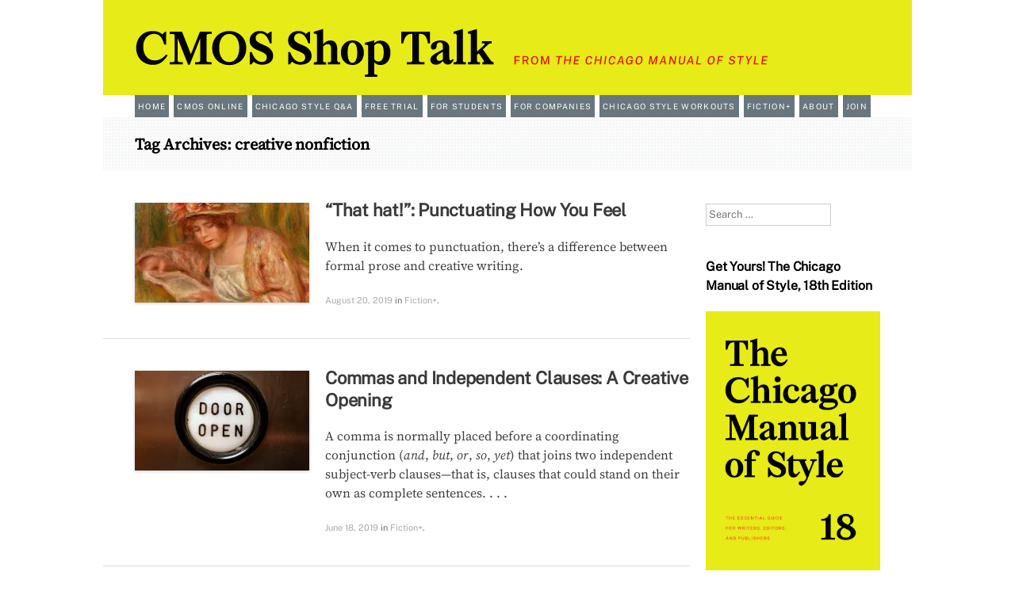

--- FILE ---
content_type: text/html; charset=UTF-8
request_url: https://cmosshoptalk.com/tag/creative-nonfiction/
body_size: 72039
content:
<!DOCTYPE html>
<html lang="en-US">
<head>
<meta charset="UTF-8" />
<meta name="viewport" content="width=device-width, initial-scale=1" />
<title>creative nonfiction Archives - CMOS Shop Talk</title>
<link rel="profile" href="http://gmpg.org/xfn/11" />
<link rel="pingback" href="https://cmosshoptalk.com/xmlrpc.php" />
<!--[if lt IE 9]>
<script src="https://cmosshoptalk.com/wp-content/themes/cmos18_expound/js/html5.js" type="text/javascript"></script>
<![endif]-->

<!-- Google tag (gtag.js) -->
<script async src="https://www.googletagmanager.com/gtag/js?id=G-FXWMWKCCXG"></script>
<script>
  window.dataLayer = window.dataLayer || [];
  function gtag(){dataLayer.push(arguments);}
  gtag('js', new Date());

  gtag('config', 'G-FXWMWKCCXG');
</script>   

<meta name='robots' content='index, follow, max-image-preview:large, max-snippet:-1, max-video-preview:-1' />

	<!-- This site is optimized with the Yoast SEO Premium plugin v26.6 (Yoast SEO v26.8) - https://yoast.com/product/yoast-seo-premium-wordpress/ -->
	<link rel="canonical" href="https://cmosshoptalk.com/tag/creative-nonfiction/" />
	<meta property="og:locale" content="en_US" />
	<meta property="og:type" content="article" />
	<meta property="og:title" content="creative nonfiction Archives" />
	<meta property="og:url" content="https://cmosshoptalk.com/tag/creative-nonfiction/" />
	<meta property="og:site_name" content="CMOS Shop Talk" />
	<meta name="twitter:card" content="summary_large_image" />
	<meta name="twitter:site" content="@ChicagoManual" />
	<script type="application/ld+json" class="yoast-schema-graph">{"@context":"https://schema.org","@graph":[{"@type":"CollectionPage","@id":"https://cmosshoptalk.com/tag/creative-nonfiction/","url":"https://cmosshoptalk.com/tag/creative-nonfiction/","name":"creative nonfiction Archives - CMOS Shop Talk","isPartOf":{"@id":"https://cmosshoptalk.com/#website"},"primaryImageOfPage":{"@id":"https://cmosshoptalk.com/tag/creative-nonfiction/#primaryimage"},"image":{"@id":"https://cmosshoptalk.com/tag/creative-nonfiction/#primaryimage"},"thumbnailUrl":"https://i0.wp.com/cmosshoptalk.com/wp-content/uploads/2019/08/Andr%C3%A9e-in-a-Hat-Renoir_resized.jpg?fit=864%2C689&ssl=1","breadcrumb":{"@id":"https://cmosshoptalk.com/tag/creative-nonfiction/#breadcrumb"},"inLanguage":"en-US"},{"@type":"ImageObject","inLanguage":"en-US","@id":"https://cmosshoptalk.com/tag/creative-nonfiction/#primaryimage","url":"https://i0.wp.com/cmosshoptalk.com/wp-content/uploads/2019/08/Andr%C3%A9e-in-a-Hat-Renoir_resized.jpg?fit=864%2C689&ssl=1","contentUrl":"https://i0.wp.com/cmosshoptalk.com/wp-content/uploads/2019/08/Andr%C3%A9e-in-a-Hat-Renoir_resized.jpg?fit=864%2C689&ssl=1","width":864,"height":689,"caption":"Andrée in a Hat, Reading, by Pierre-Auguste Renoir"},{"@type":"BreadcrumbList","@id":"https://cmosshoptalk.com/tag/creative-nonfiction/#breadcrumb","itemListElement":[{"@type":"ListItem","position":1,"name":"Home","item":"https://cmosshoptalk.com/"},{"@type":"ListItem","position":2,"name":"creative nonfiction"}]},{"@type":"WebSite","@id":"https://cmosshoptalk.com/#website","url":"https://cmosshoptalk.com/","name":"CMOS Shop Talk","description":"From the Chicago Manual of Style","publisher":{"@id":"https://cmosshoptalk.com/#organization"},"potentialAction":[{"@type":"SearchAction","target":{"@type":"EntryPoint","urlTemplate":"https://cmosshoptalk.com/?s={search_term_string}"},"query-input":{"@type":"PropertyValueSpecification","valueRequired":true,"valueName":"search_term_string"}}],"inLanguage":"en-US"},{"@type":"Organization","@id":"https://cmosshoptalk.com/#organization","name":"CMOS Shop Talk from The Chicago Manual of Style","url":"https://cmosshoptalk.com/","logo":{"@type":"ImageObject","inLanguage":"en-US","@id":"https://cmosshoptalk.com/#/schema/logo/image/","url":"https://cmosshoptalk.com/wp-content/uploads/2024/12/CMOS18_logo_black-on-yellow-896x1024.png","contentUrl":"https://cmosshoptalk.com/wp-content/uploads/2024/12/CMOS18_logo_black-on-yellow-896x1024.png","width":896,"height":1024,"caption":"CMOS Shop Talk from The Chicago Manual of Style"},"image":{"@id":"https://cmosshoptalk.com/#/schema/logo/image/"},"sameAs":["https://www.facebook.com/ChicagoManual/","https://x.com/ChicagoManual","https://www.instagram.com/chicagomanualofstyle","https://www.threads.net/@chicagomanualofstyle"]}]}</script>
	<!-- / Yoast SEO Premium plugin. -->


<link rel='dns-prefetch' href='//stats.wp.com' />
<link rel='dns-prefetch' href='//fonts.googleapis.com' />
<link rel='dns-prefetch' href='//v0.wordpress.com' />
<link rel='dns-prefetch' href='//jetpack.wordpress.com' />
<link rel='dns-prefetch' href='//s0.wp.com' />
<link rel='dns-prefetch' href='//public-api.wordpress.com' />
<link rel='dns-prefetch' href='//0.gravatar.com' />
<link rel='dns-prefetch' href='//1.gravatar.com' />
<link rel='dns-prefetch' href='//2.gravatar.com' />
<link rel='preconnect' href='//i0.wp.com' />
<link rel='preconnect' href='//c0.wp.com' />
<link rel="alternate" type="application/rss+xml" title="CMOS Shop Talk &raquo; Feed" href="https://cmosshoptalk.com/feed/" />
<link rel="alternate" type="application/rss+xml" title="CMOS Shop Talk &raquo; Comments Feed" href="https://cmosshoptalk.com/comments/feed/" />
<link rel="alternate" type="application/rss+xml" title="CMOS Shop Talk &raquo; creative nonfiction Tag Feed" href="https://cmosshoptalk.com/tag/creative-nonfiction/feed/" />
		<!-- This site uses the Google Analytics by ExactMetrics plugin v8.11.1 - Using Analytics tracking - https://www.exactmetrics.com/ -->
							<script src="//www.googletagmanager.com/gtag/js?id=G-FXWMWKCCXG"  data-cfasync="false" data-wpfc-render="false" type="text/javascript" async></script>
			<script data-cfasync="false" data-wpfc-render="false" type="text/javascript">
				var em_version = '8.11.1';
				var em_track_user = true;
				var em_no_track_reason = '';
								var ExactMetricsDefaultLocations = {"page_location":"https:\/\/cmosshoptalk.com\/tag\/creative-nonfiction\/"};
								if ( typeof ExactMetricsPrivacyGuardFilter === 'function' ) {
					var ExactMetricsLocations = (typeof ExactMetricsExcludeQuery === 'object') ? ExactMetricsPrivacyGuardFilter( ExactMetricsExcludeQuery ) : ExactMetricsPrivacyGuardFilter( ExactMetricsDefaultLocations );
				} else {
					var ExactMetricsLocations = (typeof ExactMetricsExcludeQuery === 'object') ? ExactMetricsExcludeQuery : ExactMetricsDefaultLocations;
				}

								var disableStrs = [
										'ga-disable-G-FXWMWKCCXG',
									];

				/* Function to detect opted out users */
				function __gtagTrackerIsOptedOut() {
					for (var index = 0; index < disableStrs.length; index++) {
						if (document.cookie.indexOf(disableStrs[index] + '=true') > -1) {
							return true;
						}
					}

					return false;
				}

				/* Disable tracking if the opt-out cookie exists. */
				if (__gtagTrackerIsOptedOut()) {
					for (var index = 0; index < disableStrs.length; index++) {
						window[disableStrs[index]] = true;
					}
				}

				/* Opt-out function */
				function __gtagTrackerOptout() {
					for (var index = 0; index < disableStrs.length; index++) {
						document.cookie = disableStrs[index] + '=true; expires=Thu, 31 Dec 2099 23:59:59 UTC; path=/';
						window[disableStrs[index]] = true;
					}
				}

				if ('undefined' === typeof gaOptout) {
					function gaOptout() {
						__gtagTrackerOptout();
					}
				}
								window.dataLayer = window.dataLayer || [];

				window.ExactMetricsDualTracker = {
					helpers: {},
					trackers: {},
				};
				if (em_track_user) {
					function __gtagDataLayer() {
						dataLayer.push(arguments);
					}

					function __gtagTracker(type, name, parameters) {
						if (!parameters) {
							parameters = {};
						}

						if (parameters.send_to) {
							__gtagDataLayer.apply(null, arguments);
							return;
						}

						if (type === 'event') {
														parameters.send_to = exactmetrics_frontend.v4_id;
							var hookName = name;
							if (typeof parameters['event_category'] !== 'undefined') {
								hookName = parameters['event_category'] + ':' + name;
							}

							if (typeof ExactMetricsDualTracker.trackers[hookName] !== 'undefined') {
								ExactMetricsDualTracker.trackers[hookName](parameters);
							} else {
								__gtagDataLayer('event', name, parameters);
							}
							
						} else {
							__gtagDataLayer.apply(null, arguments);
						}
					}

					__gtagTracker('js', new Date());
					__gtagTracker('set', {
						'developer_id.dNDMyYj': true,
											});
					if ( ExactMetricsLocations.page_location ) {
						__gtagTracker('set', ExactMetricsLocations);
					}
										__gtagTracker('config', 'G-FXWMWKCCXG', {"forceSSL":"true"} );
										window.gtag = __gtagTracker;										(function () {
						/* https://developers.google.com/analytics/devguides/collection/analyticsjs/ */
						/* ga and __gaTracker compatibility shim. */
						var noopfn = function () {
							return null;
						};
						var newtracker = function () {
							return new Tracker();
						};
						var Tracker = function () {
							return null;
						};
						var p = Tracker.prototype;
						p.get = noopfn;
						p.set = noopfn;
						p.send = function () {
							var args = Array.prototype.slice.call(arguments);
							args.unshift('send');
							__gaTracker.apply(null, args);
						};
						var __gaTracker = function () {
							var len = arguments.length;
							if (len === 0) {
								return;
							}
							var f = arguments[len - 1];
							if (typeof f !== 'object' || f === null || typeof f.hitCallback !== 'function') {
								if ('send' === arguments[0]) {
									var hitConverted, hitObject = false, action;
									if ('event' === arguments[1]) {
										if ('undefined' !== typeof arguments[3]) {
											hitObject = {
												'eventAction': arguments[3],
												'eventCategory': arguments[2],
												'eventLabel': arguments[4],
												'value': arguments[5] ? arguments[5] : 1,
											}
										}
									}
									if ('pageview' === arguments[1]) {
										if ('undefined' !== typeof arguments[2]) {
											hitObject = {
												'eventAction': 'page_view',
												'page_path': arguments[2],
											}
										}
									}
									if (typeof arguments[2] === 'object') {
										hitObject = arguments[2];
									}
									if (typeof arguments[5] === 'object') {
										Object.assign(hitObject, arguments[5]);
									}
									if ('undefined' !== typeof arguments[1].hitType) {
										hitObject = arguments[1];
										if ('pageview' === hitObject.hitType) {
											hitObject.eventAction = 'page_view';
										}
									}
									if (hitObject) {
										action = 'timing' === arguments[1].hitType ? 'timing_complete' : hitObject.eventAction;
										hitConverted = mapArgs(hitObject);
										__gtagTracker('event', action, hitConverted);
									}
								}
								return;
							}

							function mapArgs(args) {
								var arg, hit = {};
								var gaMap = {
									'eventCategory': 'event_category',
									'eventAction': 'event_action',
									'eventLabel': 'event_label',
									'eventValue': 'event_value',
									'nonInteraction': 'non_interaction',
									'timingCategory': 'event_category',
									'timingVar': 'name',
									'timingValue': 'value',
									'timingLabel': 'event_label',
									'page': 'page_path',
									'location': 'page_location',
									'title': 'page_title',
									'referrer' : 'page_referrer',
								};
								for (arg in args) {
																		if (!(!args.hasOwnProperty(arg) || !gaMap.hasOwnProperty(arg))) {
										hit[gaMap[arg]] = args[arg];
									} else {
										hit[arg] = args[arg];
									}
								}
								return hit;
							}

							try {
								f.hitCallback();
							} catch (ex) {
							}
						};
						__gaTracker.create = newtracker;
						__gaTracker.getByName = newtracker;
						__gaTracker.getAll = function () {
							return [];
						};
						__gaTracker.remove = noopfn;
						__gaTracker.loaded = true;
						window['__gaTracker'] = __gaTracker;
					})();
									} else {
										console.log("");
					(function () {
						function __gtagTracker() {
							return null;
						}

						window['__gtagTracker'] = __gtagTracker;
						window['gtag'] = __gtagTracker;
					})();
									}
			</script>
							<!-- / Google Analytics by ExactMetrics -->
		<style id='wp-img-auto-sizes-contain-inline-css' type='text/css'>
img:is([sizes=auto i],[sizes^="auto," i]){contain-intrinsic-size:3000px 1500px}
/*# sourceURL=wp-img-auto-sizes-contain-inline-css */
</style>
<style id='wp-emoji-styles-inline-css' type='text/css'>

	img.wp-smiley, img.emoji {
		display: inline !important;
		border: none !important;
		box-shadow: none !important;
		height: 1em !important;
		width: 1em !important;
		margin: 0 0.07em !important;
		vertical-align: -0.1em !important;
		background: none !important;
		padding: 0 !important;
	}
/*# sourceURL=wp-emoji-styles-inline-css */
</style>
<style id='wp-block-library-inline-css' type='text/css'>
:root{--wp-block-synced-color:#7a00df;--wp-block-synced-color--rgb:122,0,223;--wp-bound-block-color:var(--wp-block-synced-color);--wp-editor-canvas-background:#ddd;--wp-admin-theme-color:#007cba;--wp-admin-theme-color--rgb:0,124,186;--wp-admin-theme-color-darker-10:#006ba1;--wp-admin-theme-color-darker-10--rgb:0,107,160.5;--wp-admin-theme-color-darker-20:#005a87;--wp-admin-theme-color-darker-20--rgb:0,90,135;--wp-admin-border-width-focus:2px}@media (min-resolution:192dpi){:root{--wp-admin-border-width-focus:1.5px}}.wp-element-button{cursor:pointer}:root .has-very-light-gray-background-color{background-color:#eee}:root .has-very-dark-gray-background-color{background-color:#313131}:root .has-very-light-gray-color{color:#eee}:root .has-very-dark-gray-color{color:#313131}:root .has-vivid-green-cyan-to-vivid-cyan-blue-gradient-background{background:linear-gradient(135deg,#00d084,#0693e3)}:root .has-purple-crush-gradient-background{background:linear-gradient(135deg,#34e2e4,#4721fb 50%,#ab1dfe)}:root .has-hazy-dawn-gradient-background{background:linear-gradient(135deg,#faaca8,#dad0ec)}:root .has-subdued-olive-gradient-background{background:linear-gradient(135deg,#fafae1,#67a671)}:root .has-atomic-cream-gradient-background{background:linear-gradient(135deg,#fdd79a,#004a59)}:root .has-nightshade-gradient-background{background:linear-gradient(135deg,#330968,#31cdcf)}:root .has-midnight-gradient-background{background:linear-gradient(135deg,#020381,#2874fc)}:root{--wp--preset--font-size--normal:16px;--wp--preset--font-size--huge:42px}.has-regular-font-size{font-size:1em}.has-larger-font-size{font-size:2.625em}.has-normal-font-size{font-size:var(--wp--preset--font-size--normal)}.has-huge-font-size{font-size:var(--wp--preset--font-size--huge)}.has-text-align-center{text-align:center}.has-text-align-left{text-align:left}.has-text-align-right{text-align:right}.has-fit-text{white-space:nowrap!important}#end-resizable-editor-section{display:none}.aligncenter{clear:both}.items-justified-left{justify-content:flex-start}.items-justified-center{justify-content:center}.items-justified-right{justify-content:flex-end}.items-justified-space-between{justify-content:space-between}.screen-reader-text{border:0;clip-path:inset(50%);height:1px;margin:-1px;overflow:hidden;padding:0;position:absolute;width:1px;word-wrap:normal!important}.screen-reader-text:focus{background-color:#ddd;clip-path:none;color:#444;display:block;font-size:1em;height:auto;left:5px;line-height:normal;padding:15px 23px 14px;text-decoration:none;top:5px;width:auto;z-index:100000}html :where(.has-border-color){border-style:solid}html :where([style*=border-top-color]){border-top-style:solid}html :where([style*=border-right-color]){border-right-style:solid}html :where([style*=border-bottom-color]){border-bottom-style:solid}html :where([style*=border-left-color]){border-left-style:solid}html :where([style*=border-width]){border-style:solid}html :where([style*=border-top-width]){border-top-style:solid}html :where([style*=border-right-width]){border-right-style:solid}html :where([style*=border-bottom-width]){border-bottom-style:solid}html :where([style*=border-left-width]){border-left-style:solid}html :where(img[class*=wp-image-]){height:auto;max-width:100%}:where(figure){margin:0 0 1em}html :where(.is-position-sticky){--wp-admin--admin-bar--position-offset:var(--wp-admin--admin-bar--height,0px)}@media screen and (max-width:600px){html :where(.is-position-sticky){--wp-admin--admin-bar--position-offset:0px}}

/*# sourceURL=wp-block-library-inline-css */
</style><style id='global-styles-inline-css' type='text/css'>
:root{--wp--preset--aspect-ratio--square: 1;--wp--preset--aspect-ratio--4-3: 4/3;--wp--preset--aspect-ratio--3-4: 3/4;--wp--preset--aspect-ratio--3-2: 3/2;--wp--preset--aspect-ratio--2-3: 2/3;--wp--preset--aspect-ratio--16-9: 16/9;--wp--preset--aspect-ratio--9-16: 9/16;--wp--preset--color--black: #000000;--wp--preset--color--cyan-bluish-gray: #abb8c3;--wp--preset--color--white: #ffffff;--wp--preset--color--pale-pink: #f78da7;--wp--preset--color--vivid-red: #cf2e2e;--wp--preset--color--luminous-vivid-orange: #ff6900;--wp--preset--color--luminous-vivid-amber: #fcb900;--wp--preset--color--light-green-cyan: #7bdcb5;--wp--preset--color--vivid-green-cyan: #00d084;--wp--preset--color--pale-cyan-blue: #8ed1fc;--wp--preset--color--vivid-cyan-blue: #0693e3;--wp--preset--color--vivid-purple: #9b51e0;--wp--preset--gradient--vivid-cyan-blue-to-vivid-purple: linear-gradient(135deg,rgb(6,147,227) 0%,rgb(155,81,224) 100%);--wp--preset--gradient--light-green-cyan-to-vivid-green-cyan: linear-gradient(135deg,rgb(122,220,180) 0%,rgb(0,208,130) 100%);--wp--preset--gradient--luminous-vivid-amber-to-luminous-vivid-orange: linear-gradient(135deg,rgb(252,185,0) 0%,rgb(255,105,0) 100%);--wp--preset--gradient--luminous-vivid-orange-to-vivid-red: linear-gradient(135deg,rgb(255,105,0) 0%,rgb(207,46,46) 100%);--wp--preset--gradient--very-light-gray-to-cyan-bluish-gray: linear-gradient(135deg,rgb(238,238,238) 0%,rgb(169,184,195) 100%);--wp--preset--gradient--cool-to-warm-spectrum: linear-gradient(135deg,rgb(74,234,220) 0%,rgb(151,120,209) 20%,rgb(207,42,186) 40%,rgb(238,44,130) 60%,rgb(251,105,98) 80%,rgb(254,248,76) 100%);--wp--preset--gradient--blush-light-purple: linear-gradient(135deg,rgb(255,206,236) 0%,rgb(152,150,240) 100%);--wp--preset--gradient--blush-bordeaux: linear-gradient(135deg,rgb(254,205,165) 0%,rgb(254,45,45) 50%,rgb(107,0,62) 100%);--wp--preset--gradient--luminous-dusk: linear-gradient(135deg,rgb(255,203,112) 0%,rgb(199,81,192) 50%,rgb(65,88,208) 100%);--wp--preset--gradient--pale-ocean: linear-gradient(135deg,rgb(255,245,203) 0%,rgb(182,227,212) 50%,rgb(51,167,181) 100%);--wp--preset--gradient--electric-grass: linear-gradient(135deg,rgb(202,248,128) 0%,rgb(113,206,126) 100%);--wp--preset--gradient--midnight: linear-gradient(135deg,rgb(2,3,129) 0%,rgb(40,116,252) 100%);--wp--preset--font-size--small: 13px;--wp--preset--font-size--medium: 20px;--wp--preset--font-size--large: 36px;--wp--preset--font-size--x-large: 42px;--wp--preset--spacing--20: 0.44rem;--wp--preset--spacing--30: 0.67rem;--wp--preset--spacing--40: 1rem;--wp--preset--spacing--50: 1.5rem;--wp--preset--spacing--60: 2.25rem;--wp--preset--spacing--70: 3.38rem;--wp--preset--spacing--80: 5.06rem;--wp--preset--shadow--natural: 6px 6px 9px rgba(0, 0, 0, 0.2);--wp--preset--shadow--deep: 12px 12px 50px rgba(0, 0, 0, 0.4);--wp--preset--shadow--sharp: 6px 6px 0px rgba(0, 0, 0, 0.2);--wp--preset--shadow--outlined: 6px 6px 0px -3px rgb(255, 255, 255), 6px 6px rgb(0, 0, 0);--wp--preset--shadow--crisp: 6px 6px 0px rgb(0, 0, 0);}:where(.is-layout-flex){gap: 0.5em;}:where(.is-layout-grid){gap: 0.5em;}body .is-layout-flex{display: flex;}.is-layout-flex{flex-wrap: wrap;align-items: center;}.is-layout-flex > :is(*, div){margin: 0;}body .is-layout-grid{display: grid;}.is-layout-grid > :is(*, div){margin: 0;}:where(.wp-block-columns.is-layout-flex){gap: 2em;}:where(.wp-block-columns.is-layout-grid){gap: 2em;}:where(.wp-block-post-template.is-layout-flex){gap: 1.25em;}:where(.wp-block-post-template.is-layout-grid){gap: 1.25em;}.has-black-color{color: var(--wp--preset--color--black) !important;}.has-cyan-bluish-gray-color{color: var(--wp--preset--color--cyan-bluish-gray) !important;}.has-white-color{color: var(--wp--preset--color--white) !important;}.has-pale-pink-color{color: var(--wp--preset--color--pale-pink) !important;}.has-vivid-red-color{color: var(--wp--preset--color--vivid-red) !important;}.has-luminous-vivid-orange-color{color: var(--wp--preset--color--luminous-vivid-orange) !important;}.has-luminous-vivid-amber-color{color: var(--wp--preset--color--luminous-vivid-amber) !important;}.has-light-green-cyan-color{color: var(--wp--preset--color--light-green-cyan) !important;}.has-vivid-green-cyan-color{color: var(--wp--preset--color--vivid-green-cyan) !important;}.has-pale-cyan-blue-color{color: var(--wp--preset--color--pale-cyan-blue) !important;}.has-vivid-cyan-blue-color{color: var(--wp--preset--color--vivid-cyan-blue) !important;}.has-vivid-purple-color{color: var(--wp--preset--color--vivid-purple) !important;}.has-black-background-color{background-color: var(--wp--preset--color--black) !important;}.has-cyan-bluish-gray-background-color{background-color: var(--wp--preset--color--cyan-bluish-gray) !important;}.has-white-background-color{background-color: var(--wp--preset--color--white) !important;}.has-pale-pink-background-color{background-color: var(--wp--preset--color--pale-pink) !important;}.has-vivid-red-background-color{background-color: var(--wp--preset--color--vivid-red) !important;}.has-luminous-vivid-orange-background-color{background-color: var(--wp--preset--color--luminous-vivid-orange) !important;}.has-luminous-vivid-amber-background-color{background-color: var(--wp--preset--color--luminous-vivid-amber) !important;}.has-light-green-cyan-background-color{background-color: var(--wp--preset--color--light-green-cyan) !important;}.has-vivid-green-cyan-background-color{background-color: var(--wp--preset--color--vivid-green-cyan) !important;}.has-pale-cyan-blue-background-color{background-color: var(--wp--preset--color--pale-cyan-blue) !important;}.has-vivid-cyan-blue-background-color{background-color: var(--wp--preset--color--vivid-cyan-blue) !important;}.has-vivid-purple-background-color{background-color: var(--wp--preset--color--vivid-purple) !important;}.has-black-border-color{border-color: var(--wp--preset--color--black) !important;}.has-cyan-bluish-gray-border-color{border-color: var(--wp--preset--color--cyan-bluish-gray) !important;}.has-white-border-color{border-color: var(--wp--preset--color--white) !important;}.has-pale-pink-border-color{border-color: var(--wp--preset--color--pale-pink) !important;}.has-vivid-red-border-color{border-color: var(--wp--preset--color--vivid-red) !important;}.has-luminous-vivid-orange-border-color{border-color: var(--wp--preset--color--luminous-vivid-orange) !important;}.has-luminous-vivid-amber-border-color{border-color: var(--wp--preset--color--luminous-vivid-amber) !important;}.has-light-green-cyan-border-color{border-color: var(--wp--preset--color--light-green-cyan) !important;}.has-vivid-green-cyan-border-color{border-color: var(--wp--preset--color--vivid-green-cyan) !important;}.has-pale-cyan-blue-border-color{border-color: var(--wp--preset--color--pale-cyan-blue) !important;}.has-vivid-cyan-blue-border-color{border-color: var(--wp--preset--color--vivid-cyan-blue) !important;}.has-vivid-purple-border-color{border-color: var(--wp--preset--color--vivid-purple) !important;}.has-vivid-cyan-blue-to-vivid-purple-gradient-background{background: var(--wp--preset--gradient--vivid-cyan-blue-to-vivid-purple) !important;}.has-light-green-cyan-to-vivid-green-cyan-gradient-background{background: var(--wp--preset--gradient--light-green-cyan-to-vivid-green-cyan) !important;}.has-luminous-vivid-amber-to-luminous-vivid-orange-gradient-background{background: var(--wp--preset--gradient--luminous-vivid-amber-to-luminous-vivid-orange) !important;}.has-luminous-vivid-orange-to-vivid-red-gradient-background{background: var(--wp--preset--gradient--luminous-vivid-orange-to-vivid-red) !important;}.has-very-light-gray-to-cyan-bluish-gray-gradient-background{background: var(--wp--preset--gradient--very-light-gray-to-cyan-bluish-gray) !important;}.has-cool-to-warm-spectrum-gradient-background{background: var(--wp--preset--gradient--cool-to-warm-spectrum) !important;}.has-blush-light-purple-gradient-background{background: var(--wp--preset--gradient--blush-light-purple) !important;}.has-blush-bordeaux-gradient-background{background: var(--wp--preset--gradient--blush-bordeaux) !important;}.has-luminous-dusk-gradient-background{background: var(--wp--preset--gradient--luminous-dusk) !important;}.has-pale-ocean-gradient-background{background: var(--wp--preset--gradient--pale-ocean) !important;}.has-electric-grass-gradient-background{background: var(--wp--preset--gradient--electric-grass) !important;}.has-midnight-gradient-background{background: var(--wp--preset--gradient--midnight) !important;}.has-small-font-size{font-size: var(--wp--preset--font-size--small) !important;}.has-medium-font-size{font-size: var(--wp--preset--font-size--medium) !important;}.has-large-font-size{font-size: var(--wp--preset--font-size--large) !important;}.has-x-large-font-size{font-size: var(--wp--preset--font-size--x-large) !important;}
/*# sourceURL=global-styles-inline-css */
</style>

<style id='classic-theme-styles-inline-css' type='text/css'>
/*! This file is auto-generated */
.wp-block-button__link{color:#fff;background-color:#32373c;border-radius:9999px;box-shadow:none;text-decoration:none;padding:calc(.667em + 2px) calc(1.333em + 2px);font-size:1.125em}.wp-block-file__button{background:#32373c;color:#fff;text-decoration:none}
/*# sourceURL=/wp-includes/css/classic-themes.min.css */
</style>
<link rel='stylesheet' id='expound-style-css' href='https://cmosshoptalk.com/wp-content/themes/cmos18_expound/style.css?ver=20140129' type='text/css' media='all' />
<link rel='stylesheet' id='mm-compiled-options-mobmenu-css' href='https://cmosshoptalk.com/wp-content/uploads/dynamic-mobmenu.css?ver=2.8.8-832' type='text/css' media='all' />
<link rel='stylesheet' id='mm-google-webfont-roboto-css' href='//fonts.googleapis.com/css?family=Roboto%3A500%2C400&#038;subset=latin%2Clatin-ext&#038;ver=6.9' type='text/css' media='all' />
<link rel='stylesheet' id='mm-google-webfont-dosis-css' href='//fonts.googleapis.com/css?family=Dosis%3Ainherit%2C400&#038;subset=latin%2Clatin-ext&#038;ver=6.9' type='text/css' media='all' />
<link rel='stylesheet' id='cssmobmenu-icons-css' href='https://cmosshoptalk.com/wp-content/plugins/mobile-menu/includes/css/mobmenu-icons.css?ver=6.9' type='text/css' media='all' />
<link rel='stylesheet' id='cssmobmenu-css' href='https://cmosshoptalk.com/wp-content/plugins/mobile-menu/includes/css/mobmenu.css?ver=2.8.8' type='text/css' media='all' />
<script type="text/javascript" src="https://cmosshoptalk.com/wp-content/plugins/google-analytics-dashboard-for-wp/assets/js/frontend-gtag.min.js?ver=8.11.1" id="exactmetrics-frontend-script-js" async="async" data-wp-strategy="async"></script>
<script data-cfasync="false" data-wpfc-render="false" type="text/javascript" id='exactmetrics-frontend-script-js-extra'>/* <![CDATA[ */
var exactmetrics_frontend = {"js_events_tracking":"true","download_extensions":"zip,mp3,mpeg,pdf,docx,pptx,xlsx,rar","inbound_paths":"[{\"path\":\"\\\/go\\\/\",\"label\":\"affiliate\"},{\"path\":\"\\\/recommend\\\/\",\"label\":\"affiliate\"}]","home_url":"https:\/\/cmosshoptalk.com","hash_tracking":"false","v4_id":"G-FXWMWKCCXG"};/* ]]> */
</script>
<script type="text/javascript" src="https://c0.wp.com/c/6.9/wp-includes/js/jquery/jquery.min.js" id="jquery-core-js"></script>
<script type="text/javascript" src="https://c0.wp.com/c/6.9/wp-includes/js/jquery/jquery-migrate.min.js" id="jquery-migrate-js"></script>
<script type="text/javascript" src="https://cmosshoptalk.com/wp-content/plugins/mobile-menu/includes/js/mobmenu.js?ver=2.8.8" id="mobmenujs-js"></script>
<link rel="https://api.w.org/" href="https://cmosshoptalk.com/wp-json/" /><link rel="alternate" title="JSON" type="application/json" href="https://cmosshoptalk.com/wp-json/wp/v2/tags/189" /><link rel="EditURI" type="application/rsd+xml" title="RSD" href="https://cmosshoptalk.com/xmlrpc.php?rsd" />
<meta name="generator" content="WordPress 6.9" />
	<style>img#wpstats{display:none}</style>
			<style type="text/css">
			.site-title,
        .site-description {
            position: absolute !important;
            clip: rect(1px 1px 1px 1px); /* IE6, IE7 */
            clip: rect(1px, 1px, 1px, 1px);
        }

        
	
			.site-header .site-branding {
			background-color: transparent;
			background-image: url('https://cmosshoptalk.com/wp-content/uploads/2024/08/ShopTalk_logo_black-on-yellow_banner.svg');
			background-position: 50% 0;
			background-repeat: no-repeat;
			height: 120px;
		}
		</style>
	<link rel="icon" href="https://cmosshoptalk.com/wp-content/uploads/2024/08/CMOS18favico.svg" sizes="32x32" />
<link rel="icon" href="https://cmosshoptalk.com/wp-content/uploads/2024/08/CMOS18favico.svg" sizes="192x192" />
<link rel="apple-touch-icon" href="https://cmosshoptalk.com/wp-content/uploads/2024/08/CMOS18favico.svg" />
<meta name="msapplication-TileImage" content="https://cmosshoptalk.com/wp-content/uploads/2024/08/CMOS18favico.svg" />
		<style type="text/css" id="wp-custom-css">
			.site-branding {
	background-color: #E7EB17!important;
  background-position:5px 5px!important;
  background-size: 1000px!important;
  height: 120px!important;
}


.watupro-question-choice {
color: black;
}
.watupro-question-id {
color: black;
}
.question-content {
color: black;
}
.watupro_num {
color: black;
}
.show-question-content {
color: black;
}
.watupro-main-feedback {
color: black;
}
.su-pullquote em {
font-family: 'PublicSans-Ita';
}
.comments-area em {
font-family: 'PublicSans-Ita';
}


@media (max-width: 1020px) {
  #page {
    width: 100%;
		margin: 0px auto;
  }
}

	@media (max-width: 960px) {
  #page {
    width: 100%;
		margin: 0px auto;
	}
}

@media (max-width: 900px) {
  #page {
    width: 100%;
		margin: 0px auto;
  }
}

@media (max-width: 600px) {
  #page {
    width: 100%;
		margin: 0px auto;
  }
}		</style>
		</head>

<body class="archive tag tag-creative-nonfiction tag-189 wp-theme-cmos18_expound metaslider-plugin group-blog mob-menu-slideout">
<div id="page" class="hfeed site">
                <header id="masthead" class="site-header" role="banner">
                <div class="site-branding">
                        <div class="site-title-group">
                                <h1 class="site-title"><a href="https://cmosshoptalk.com/" title="CMOS Shop Talk" rel="home">CMOS Shop Talk</a></h1>
                                <h2 class="site-description">From the Chicago Manual of Style</h2>
                        </div>
                </div>

                <nav id="site-navigation" class="navigation-main" role="navigation">
                        <h1 class="menu-toggle">Menu</h1>
                        <a class="skip-link screen-reader-text" href="#content">Skip to content</a>

                        <div class="menu-main-menu-container"><ul id="menu-main-menu" class="menu"><li id="menu-item-492" class="menu-item menu-item-type-custom menu-item-object-custom menu-item-home menu-item-492"><a href="https://cmosshoptalk.com/">Home</a></li>
<li id="menu-item-2146" class="menu-item menu-item-type-custom menu-item-object-custom menu-item-2146"><a href="https://www.chicagomanualofstyle.org">CMOS Online</a></li>
<li id="menu-item-2148" class="menu-item menu-item-type-custom menu-item-object-custom menu-item-2148"><a href="https://www.chicagomanualofstyle.org/qanda/latest.html">Chicago Style Q&#038;A</a></li>
<li id="menu-item-3449" class="menu-item menu-item-type-custom menu-item-object-custom menu-item-has-children menu-item-3449"><a href="https://press-booksweb.uchicago.edu/MOSSSF/FreeTrial.aspx">Free Trial</a>
<ul class="sub-menu">
	<li id="menu-item-3450" class="menu-item menu-item-type-custom menu-item-object-custom menu-item-3450"><a href="https://press-booksweb.uchicago.edu/MOSSSF/FreeTrial.aspx">Individuals</a></li>
	<li id="menu-item-3448" class="menu-item menu-item-type-custom menu-item-object-custom menu-item-3448"><a href="https://cmosshoptalk.com/institutional-free-trial/">Institutions</a></li>
</ul>
</li>
<li id="menu-item-2155" class="menu-item menu-item-type-post_type menu-item-object-page menu-item-2155"><a href="https://cmosshoptalk.com/for-students/">For Students</a></li>
<li id="menu-item-2495" class="menu-item menu-item-type-custom menu-item-object-custom menu-item-2495"><a href="https://cmosshoptalk.com/for-companies/">For Companies</a></li>
<li id="menu-item-2654" class="menu-item menu-item-type-custom menu-item-object-custom menu-item-2654"><a href="https://cmosshoptalk.com/chicago-style-workouts/">Chicago Style Workouts</a></li>
<li id="menu-item-7384" class="menu-item menu-item-type-post_type menu-item-object-page menu-item-7384"><a href="https://cmosshoptalk.com/fiction-plus/">Fiction+</a></li>
<li id="menu-item-1499" class="menu-item menu-item-type-post_type menu-item-object-page menu-item-has-children menu-item-1499"><a href="https://cmosshoptalk.com/about/">About</a>
<ul class="sub-menu">
	<li id="menu-item-1502" class="menu-item menu-item-type-post_type menu-item-object-page menu-item-1502"><a href="https://cmosshoptalk.com/about/">About <em>Shop Talk</em></a></li>
	<li id="menu-item-1468" class="menu-item menu-item-type-post_type menu-item-object-page menu-item-1468"><a href="https://cmosshoptalk.com/about-the-chicago-manual-of-style/">About <i>The Chicago Manual of Style</i></a></li>
	<li id="menu-item-1501" class="menu-item menu-item-type-post_type menu-item-object-page menu-item-1501"><a href="https://cmosshoptalk.com/contact/">Contact</a></li>
</ul>
</li>
<li id="menu-item-10061" class="menu-item menu-item-type-custom menu-item-object-custom menu-item-10061"><a href="https://app.e2ma.net/app2/audience/signup/2043247/1997913/">Join</a></li>
</ul></div>                                                                </nav><!-- #site-navigation -->
        </header><!-- #masthead -->
        
        <div id="main" class="site-main">


			<header class="page-header">
			<h1 class="page-title">
				Tag Archives: <span>creative nonfiction</span>			</h1>
					</header><!-- .page-header -->
	
	
	<div id="primary" class="content-area">
		<div id="content" class="site-content" role="main">

		
						
				
<article id="post-8230" class="post-8230 post type-post status-publish format-standard has-post-thumbnail hentry category-fiction tag-chicago-style tag-copyediting tag-creative-nonfiction tag-editing tag-fiction tag-punctuation tag-writing">

		<div class="entry-thumbnail">
		<a href="https://cmosshoptalk.com/2019/08/20/that-hat-punctuating-how-you-feel/"><img width="220" height="126" src="https://i0.wp.com/cmosshoptalk.com/wp-content/uploads/2019/08/Andr%C3%A9e-in-a-Hat-Renoir_resized.jpg?resize=220%2C126&amp;ssl=1" class="attachment-post-thumbnail size-post-thumbnail wp-post-image" alt="Andrée in a Hat, Reading, by Pierre-Auguste Renoir" decoding="async" data-attachment-id="8232" data-permalink="https://cmosshoptalk.com/2019/08/20/that-hat-punctuating-how-you-feel/bf932/#main" data-orig-file="https://i0.wp.com/cmosshoptalk.com/wp-content/uploads/2019/08/Andr%C3%A9e-in-a-Hat-Renoir_resized.jpg?fit=864%2C689&amp;ssl=1" data-orig-size="864,689" data-comments-opened="1" data-image-meta="{&quot;aperture&quot;:&quot;9&quot;,&quot;credit&quot;:&quot;Tim Nighswander&quot;,&quot;camera&quot;:&quot;Hasselblad CF528-39 - Hasselblad H Series&quot;,&quot;caption&quot;:&quot;bf932&quot;,&quot;created_timestamp&quot;:&quot;1196640000&quot;,&quot;copyright&quot;:&quot;The Barnes Foundation&quot;,&quot;focal_length&quot;:&quot;80&quot;,&quot;iso&quot;:&quot;50&quot;,&quot;shutter_speed&quot;:&quot;0.033333333209157&quot;,&quot;title&quot;:&quot;bf932&quot;,&quot;orientation&quot;:&quot;1&quot;}" data-image-title="" data-image-description="" data-image-caption="" data-medium-file="https://i0.wp.com/cmosshoptalk.com/wp-content/uploads/2019/08/Andr%C3%A9e-in-a-Hat-Renoir_resized.jpg?fit=300%2C239&amp;ssl=1" data-large-file="https://i0.wp.com/cmosshoptalk.com/wp-content/uploads/2019/08/Andr%C3%A9e-in-a-Hat-Renoir_resized.jpg?fit=700%2C558&amp;ssl=1" /></a>
	</div>
	
	<header class="entry-header">
		<h1 class="entry-title"><a href="https://cmosshoptalk.com/2019/08/20/that-hat-punctuating-how-you-feel/" rel="bookmark">“That hat!”: Punctuating How You Feel</a></h1>
	</header><!-- .entry-header -->

	<div class="entry-summary">
		<p>When it comes to punctuation, there’s a difference between formal prose and creative writing.</p>
	</div><!-- .entry-summary -->

	<footer class="entry-meta">
		<a class="entry-date" href="https://cmosshoptalk.com/2019/08/20/that-hat-punctuating-how-you-feel/">August 20, 2019</a> in <a href="https://cmosshoptalk.com/category/fiction/" rel="category tag">Fiction+</a>.	</footer><!-- .entry-meta -->
</article><!-- #post-## -->

			
				
<article id="post-7771" class="post-7771 post type-post status-publish format-standard has-post-thumbnail hentry category-fiction tag-chicago-manual-of-style tag-copyediting tag-creative-nonfiction tag-fiction tag-punctuation tag-writing">

		<div class="entry-thumbnail">
		<a href="https://cmosshoptalk.com/2019/06/18/commas-and-independent-clauses-a-creative-opening/"><img width="220" height="126" src="https://i0.wp.com/cmosshoptalk.com/wp-content/uploads/2019/06/Door-Open.jpg?resize=220%2C126&amp;ssl=1" class="attachment-post-thumbnail size-post-thumbnail wp-post-image" alt="Door Open" decoding="async" srcset="https://i0.wp.com/cmosshoptalk.com/wp-content/uploads/2019/06/Door-Open.jpg?resize=220%2C126&amp;ssl=1 220w, https://i0.wp.com/cmosshoptalk.com/wp-content/uploads/2019/06/Door-Open.jpg?zoom=2&amp;resize=220%2C126&amp;ssl=1 440w, https://i0.wp.com/cmosshoptalk.com/wp-content/uploads/2019/06/Door-Open.jpg?zoom=3&amp;resize=220%2C126&amp;ssl=1 660w" sizes="(max-width: 220px) 100vw, 220px" data-attachment-id="7790" data-permalink="https://cmosshoptalk.com/2019/06/18/commas-and-independent-clauses-a-creative-opening/open-door-open/#main" data-orig-file="https://i0.wp.com/cmosshoptalk.com/wp-content/uploads/2019/06/Door-Open.jpg?fit=1781%2C1229&amp;ssl=1" data-orig-size="1781,1229" data-comments-opened="1" data-image-meta="{&quot;aperture&quot;:&quot;2.2&quot;,&quot;credit&quot;:&quot;Alan Levine&quot;,&quot;camera&quot;:&quot;iPhone 6s&quot;,&quot;caption&quot;:&quot;&quot;,&quot;created_timestamp&quot;:&quot;1554992985&quot;,&quot;copyright&quot;:&quot;This photo by Alan Levine has been placed into the Public Domain using Creative Commons CC0 (https:\/\/creativecommons.org\/publicdomain\/zero\/1.0\/)&quot;,&quot;focal_length&quot;:&quot;4.15&quot;,&quot;iso&quot;:&quot;250&quot;,&quot;shutter_speed&quot;:&quot;0.066666666666667&quot;,&quot;title&quot;:&quot;Open Door Open&quot;,&quot;orientation&quot;:&quot;1&quot;}" data-image-title="DOOR OPEN" data-image-description="&lt;p&gt;Elevator button that reads DOOR OPEN&lt;/p&gt;
" data-image-caption="" data-medium-file="https://i0.wp.com/cmosshoptalk.com/wp-content/uploads/2019/06/Door-Open.jpg?fit=300%2C207&amp;ssl=1" data-large-file="https://i0.wp.com/cmosshoptalk.com/wp-content/uploads/2019/06/Door-Open.jpg?fit=700%2C483&amp;ssl=1" /></a>
	</div>
	
	<header class="entry-header">
		<h1 class="entry-title"><a href="https://cmosshoptalk.com/2019/06/18/commas-and-independent-clauses-a-creative-opening/" rel="bookmark">Commas and Independent Clauses: A&nbsp;Creative Opening</a></h1>
	</header><!-- .entry-header -->

	<div class="entry-summary">
		<p>A comma is normally placed before a coordinating conjunction (<em>and</em>, <em>but</em>, <em>or</em>, <em>so</em>, <em>yet</em>) that joins two independent subject-verb clauses—that is, clauses that could stand on their own as complete sentences. .&nbsp;.&nbsp;.</p>
	</div><!-- .entry-summary -->

	<footer class="entry-meta">
		<a class="entry-date" href="https://cmosshoptalk.com/2019/06/18/commas-and-independent-clauses-a-creative-opening/">June 18, 2019</a> in <a href="https://cmosshoptalk.com/category/fiction/" rel="category tag">Fiction+</a>.	</footer><!-- .entry-meta -->
</article><!-- #post-## -->

			
				
<article id="post-7591" class="post-7591 post type-post status-publish format-standard has-post-thumbnail hentry category-fiction tag-chicago-manual-of-style tag-copyediting tag-creative-nonfiction tag-fiction tag-punctuation tag-writing">

		<div class="entry-thumbnail">
		<a href="https://cmosshoptalk.com/2019/05/14/can-i-use-parentheses-in-dialogue-or-not/"><img width="220" height="126" src="https://i0.wp.com/cmosshoptalk.com/wp-content/uploads/2019/05/As-I-was-saying.jpg?resize=220%2C126&amp;ssl=1" class="attachment-post-thumbnail size-post-thumbnail wp-post-image" alt="As I was saying" decoding="async" srcset="https://i0.wp.com/cmosshoptalk.com/wp-content/uploads/2019/05/As-I-was-saying.jpg?resize=220%2C126&amp;ssl=1 220w, https://i0.wp.com/cmosshoptalk.com/wp-content/uploads/2019/05/As-I-was-saying.jpg?zoom=2&amp;resize=220%2C126&amp;ssl=1 440w, https://i0.wp.com/cmosshoptalk.com/wp-content/uploads/2019/05/As-I-was-saying.jpg?zoom=3&amp;resize=220%2C126&amp;ssl=1 660w" sizes="(max-width: 220px) 100vw, 220px" data-attachment-id="7592" data-permalink="https://cmosshoptalk.com/2019/05/14/can-i-use-parentheses-in-dialogue-or-not/as-i-was-saying/#main" data-orig-file="https://i0.wp.com/cmosshoptalk.com/wp-content/uploads/2019/05/As-I-was-saying.jpg?fit=1550%2C919&amp;ssl=1" data-orig-size="1550,919" data-comments-opened="1" data-image-meta="{&quot;aperture&quot;:&quot;0&quot;,&quot;credit&quot;:&quot;&quot;,&quot;camera&quot;:&quot;&quot;,&quot;caption&quot;:&quot;&quot;,&quot;created_timestamp&quot;:&quot;0&quot;,&quot;copyright&quot;:&quot;&quot;,&quot;focal_length&quot;:&quot;0&quot;,&quot;iso&quot;:&quot;0&quot;,&quot;shutter_speed&quot;:&quot;0&quot;,&quot;title&quot;:&quot;&quot;,&quot;orientation&quot;:&quot;0&quot;}" data-image-title="As I was saying" data-image-description="" data-image-caption="" data-medium-file="https://i0.wp.com/cmosshoptalk.com/wp-content/uploads/2019/05/As-I-was-saying.jpg?fit=300%2C178&amp;ssl=1" data-large-file="https://i0.wp.com/cmosshoptalk.com/wp-content/uploads/2019/05/As-I-was-saying.jpg?fit=700%2C415&amp;ssl=1" /></a>
	</div>
	
	<header class="entry-header">
		<h1 class="entry-title"><a href="https://cmosshoptalk.com/2019/05/14/can-i-use-parentheses-in-dialogue-or-not/" rel="bookmark">“Can I Use Parentheses in Dialogue (or&nbsp;Not)?”</a></h1>
	</header><!-- .entry-header -->

	<div class="entry-summary">
		<p>Parentheses can be used almost anywhere, but they are rarely seen in fictional dialogue or in quoted speech of any kind. The problem with parentheses in dialogue is that readers may not know exactly how to interpret them. .&nbsp;.&nbsp;.</p>
	</div><!-- .entry-summary -->

	<footer class="entry-meta">
		<a class="entry-date" href="https://cmosshoptalk.com/2019/05/14/can-i-use-parentheses-in-dialogue-or-not/">May 14, 2019</a> in <a href="https://cmosshoptalk.com/category/fiction/" rel="category tag">Fiction+</a>.	</footer><!-- .entry-meta -->
</article><!-- #post-## -->

			
				
<article id="post-7317" class="post-7317 post type-post status-publish format-standard has-post-thumbnail hentry category-fiction tag-chicago-manual-of-style tag-copyediting tag-creative-nonfiction tag-fiction tag-punctuation tag-writing">

		<div class="entry-thumbnail">
		<a href="https://cmosshoptalk.com/2019/04/16/comma-splices-and-run-on-sentences/"><img width="220" height="126" src="https://i0.wp.com/cmosshoptalk.com/wp-content/uploads/2024/08/Orange-comma-splice01.png?resize=220%2C126&amp;ssl=1" class="attachment-post-thumbnail size-post-thumbnail wp-post-image" alt="Orange slices separated by comma" decoding="async" loading="lazy" srcset="https://i0.wp.com/cmosshoptalk.com/wp-content/uploads/2024/08/Orange-comma-splice01.png?resize=220%2C126&amp;ssl=1 220w, https://i0.wp.com/cmosshoptalk.com/wp-content/uploads/2024/08/Orange-comma-splice01.png?zoom=2&amp;resize=220%2C126&amp;ssl=1 440w, https://i0.wp.com/cmosshoptalk.com/wp-content/uploads/2024/08/Orange-comma-splice01.png?zoom=3&amp;resize=220%2C126&amp;ssl=1 660w" sizes="auto, (max-width: 220px) 100vw, 220px" data-attachment-id="16064" data-permalink="https://cmosshoptalk.com/2019/04/16/comma-splices-and-run-on-sentences/orange-comma-splice01/#main" data-orig-file="https://i0.wp.com/cmosshoptalk.com/wp-content/uploads/2024/08/Orange-comma-splice01.png?fit=1080%2C720&amp;ssl=1" data-orig-size="1080,720" data-comments-opened="1" data-image-meta="{&quot;aperture&quot;:&quot;0&quot;,&quot;credit&quot;:&quot;&quot;,&quot;camera&quot;:&quot;&quot;,&quot;caption&quot;:&quot;&quot;,&quot;created_timestamp&quot;:&quot;0&quot;,&quot;copyright&quot;:&quot;&quot;,&quot;focal_length&quot;:&quot;0&quot;,&quot;iso&quot;:&quot;0&quot;,&quot;shutter_speed&quot;:&quot;0&quot;,&quot;title&quot;:&quot;&quot;,&quot;orientation&quot;:&quot;0&quot;}" data-image-title="Orange comma splice01" data-image-description="" data-image-caption="" data-medium-file="https://i0.wp.com/cmosshoptalk.com/wp-content/uploads/2024/08/Orange-comma-splice01.png?fit=300%2C200&amp;ssl=1" data-large-file="https://i0.wp.com/cmosshoptalk.com/wp-content/uploads/2024/08/Orange-comma-splice01.png?fit=700%2C467&amp;ssl=1" /></a>
	</div>
	
	<header class="entry-header">
		<h1 class="entry-title"><a href="https://cmosshoptalk.com/2019/04/16/comma-splices-and-run-on-sentences/" rel="bookmark">Comma Splices and Run-On Sentences</a></h1>
	</header><!-- .entry-header -->

	<div class="entry-summary">
		<p>Most writers and editors learn not to join (or splice) two independent clauses with a comma alone. .&nbsp;.&nbsp;.</p>
	</div><!-- .entry-summary -->

	<footer class="entry-meta">
		<a class="entry-date" href="https://cmosshoptalk.com/2019/04/16/comma-splices-and-run-on-sentences/">April 16, 2019</a> in <a href="https://cmosshoptalk.com/category/fiction/" rel="category tag">Fiction+</a>.	</footer><!-- .entry-meta -->
</article><!-- #post-## -->

			
			
		
		</div><!-- #content -->
	</div><!-- #primary -->

	<div id="secondary" class="widget-area" role="complementary">
				<aside id="search-2" class="widget widget_search">	<form method="get" id="searchform" class="searchform" action="https://cmosshoptalk.com/" role="search">
		<label for="s" class="screen-reader-text">Search</label>
		<input type="search" class="field" name="s" value="" id="s" placeholder="Search &hellip;" />
		<input type="submit" class="submit" id="searchsubmit" value="Search" />
	</form>
</aside><aside id="media_image-6" class="widget widget_media_image"><h1 class="widget-title">Get Yours! The Chicago Manual of Style, 18th Edition</h1><a href="https://press.uchicago.edu/ucp/books/book/chicago/C/bo213648716.html"><img width="3178" height="4799" src="https://i0.wp.com/cmosshoptalk.com/wp-content/uploads/2024/04/CMOS18_cover_rgb.png?fit=3178%2C4799&amp;ssl=1" class="image wp-image-15272  attachment-full size-full" alt="Front panel of the yellow dust jacket for the forthcoming Chicago Manual of Style, 18th edition, the essential guide for writers, editors, and publishers." style="max-width: 100%; height: auto;" title="Where Research Begins: An Amazon Best Seller!" decoding="async" loading="lazy" srcset="https://i0.wp.com/cmosshoptalk.com/wp-content/uploads/2024/04/CMOS18_cover_rgb.png?w=3178&amp;ssl=1 3178w, https://i0.wp.com/cmosshoptalk.com/wp-content/uploads/2024/04/CMOS18_cover_rgb.png?resize=199%2C300&amp;ssl=1 199w, https://i0.wp.com/cmosshoptalk.com/wp-content/uploads/2024/04/CMOS18_cover_rgb.png?resize=678%2C1024&amp;ssl=1 678w, https://i0.wp.com/cmosshoptalk.com/wp-content/uploads/2024/04/CMOS18_cover_rgb.png?resize=99%2C150&amp;ssl=1 99w, https://i0.wp.com/cmosshoptalk.com/wp-content/uploads/2024/04/CMOS18_cover_rgb.png?resize=768%2C1160&amp;ssl=1 768w, https://i0.wp.com/cmosshoptalk.com/wp-content/uploads/2024/04/CMOS18_cover_rgb.png?resize=1017%2C1536&amp;ssl=1 1017w, https://i0.wp.com/cmosshoptalk.com/wp-content/uploads/2024/04/CMOS18_cover_rgb.png?resize=1356%2C2048&amp;ssl=1 1356w, https://i0.wp.com/cmosshoptalk.com/wp-content/uploads/2024/04/CMOS18_cover_rgb.png?w=2100&amp;ssl=1 2100w" sizes="auto, (max-width: 3178px) 100vw, 3178px" data-attachment-id="15272" data-permalink="https://cmosshoptalk.com/2024/04/16/announcing-the-chicago-manual-of-style-18th-edition/cmos18_cover_rgb/#main" data-orig-file="https://i0.wp.com/cmosshoptalk.com/wp-content/uploads/2024/04/CMOS18_cover_rgb.png?fit=3178%2C4799&amp;ssl=1" data-orig-size="3178,4799" data-comments-opened="1" data-image-meta="{&quot;aperture&quot;:&quot;0&quot;,&quot;credit&quot;:&quot;&quot;,&quot;camera&quot;:&quot;&quot;,&quot;caption&quot;:&quot;&quot;,&quot;created_timestamp&quot;:&quot;0&quot;,&quot;copyright&quot;:&quot;&quot;,&quot;focal_length&quot;:&quot;0&quot;,&quot;iso&quot;:&quot;0&quot;,&quot;shutter_speed&quot;:&quot;0&quot;,&quot;title&quot;:&quot;&quot;,&quot;orientation&quot;:&quot;0&quot;}" data-image-title="CMOS18_cover_rgb" data-image-description="" data-image-caption="" data-medium-file="https://i0.wp.com/cmosshoptalk.com/wp-content/uploads/2024/04/CMOS18_cover_rgb.png?fit=199%2C300&amp;ssl=1" data-large-file="https://i0.wp.com/cmosshoptalk.com/wp-content/uploads/2024/04/CMOS18_cover_rgb.png?fit=678%2C1024&amp;ssl=1" /></a></aside><aside id="media_image-5" class="widget widget_media_image"><h1 class="widget-title">The Scientific Companion to The Chicago Manual of Style</h1><a href="https://press.uchicago.edu/ucp/books/book/chicago/C/bo202437296.html"><img width="860" height="1236" src="https://i0.wp.com/cmosshoptalk.com/wp-content/uploads/2023/11/CSE-9-cover.jpg?fit=860%2C1236&amp;ssl=1" class="image wp-image-15104  attachment-full size-full" alt="The CSE Manual Book Cover" style="max-width: 100%; height: auto;" title="SALE! 30% OFF ALL BOOKS. Promo Code WRI2022" decoding="async" loading="lazy" srcset="https://i0.wp.com/cmosshoptalk.com/wp-content/uploads/2023/11/CSE-9-cover.jpg?w=860&amp;ssl=1 860w, https://i0.wp.com/cmosshoptalk.com/wp-content/uploads/2023/11/CSE-9-cover.jpg?resize=209%2C300&amp;ssl=1 209w, https://i0.wp.com/cmosshoptalk.com/wp-content/uploads/2023/11/CSE-9-cover.jpg?resize=712%2C1024&amp;ssl=1 712w, https://i0.wp.com/cmosshoptalk.com/wp-content/uploads/2023/11/CSE-9-cover.jpg?resize=104%2C150&amp;ssl=1 104w, https://i0.wp.com/cmosshoptalk.com/wp-content/uploads/2023/11/CSE-9-cover.jpg?resize=768%2C1104&amp;ssl=1 768w" sizes="auto, (max-width: 860px) 100vw, 860px" data-attachment-id="15104" data-permalink="https://cmosshoptalk.com/cse-9-cover/" data-orig-file="https://i0.wp.com/cmosshoptalk.com/wp-content/uploads/2023/11/CSE-9-cover.jpg?fit=860%2C1236&amp;ssl=1" data-orig-size="860,1236" data-comments-opened="1" data-image-meta="{&quot;aperture&quot;:&quot;0&quot;,&quot;credit&quot;:&quot;&quot;,&quot;camera&quot;:&quot;&quot;,&quot;caption&quot;:&quot;&quot;,&quot;created_timestamp&quot;:&quot;0&quot;,&quot;copyright&quot;:&quot;&quot;,&quot;focal_length&quot;:&quot;0&quot;,&quot;iso&quot;:&quot;0&quot;,&quot;shutter_speed&quot;:&quot;0&quot;,&quot;title&quot;:&quot;&quot;,&quot;orientation&quot;:&quot;0&quot;}" data-image-title="CSE 9 cover" data-image-description="" data-image-caption="" data-medium-file="https://i0.wp.com/cmosshoptalk.com/wp-content/uploads/2023/11/CSE-9-cover.jpg?fit=209%2C300&amp;ssl=1" data-large-file="https://i0.wp.com/cmosshoptalk.com/wp-content/uploads/2023/11/CSE-9-cover.jpg?fit=700%2C1007&amp;ssl=1" /></a></aside><aside id="media_image-10" class="widget widget_media_image"><h1 class="widget-title">NEW! Medical Editing by Barbara Gastel</h1><a href="https://press.uchicago.edu/ucp/books/book/chicago/M/bo257227736.html"><img width="860" height="1290" src="https://i0.wp.com/cmosshoptalk.com/wp-content/uploads/2025/08/Medical-Editing-Gastel.jpg?fit=860%2C1290&amp;ssl=1" class="image wp-image-19213  attachment-full size-full" alt="" style="max-width: 100%; height: auto;" decoding="async" loading="lazy" srcset="https://i0.wp.com/cmosshoptalk.com/wp-content/uploads/2025/08/Medical-Editing-Gastel.jpg?w=860&amp;ssl=1 860w, https://i0.wp.com/cmosshoptalk.com/wp-content/uploads/2025/08/Medical-Editing-Gastel.jpg?resize=200%2C300&amp;ssl=1 200w, https://i0.wp.com/cmosshoptalk.com/wp-content/uploads/2025/08/Medical-Editing-Gastel.jpg?resize=683%2C1024&amp;ssl=1 683w, https://i0.wp.com/cmosshoptalk.com/wp-content/uploads/2025/08/Medical-Editing-Gastel.jpg?resize=100%2C150&amp;ssl=1 100w, https://i0.wp.com/cmosshoptalk.com/wp-content/uploads/2025/08/Medical-Editing-Gastel.jpg?resize=768%2C1152&amp;ssl=1 768w" sizes="auto, (max-width: 860px) 100vw, 860px" data-attachment-id="19213" data-permalink="https://cmosshoptalk.com/medical-editing-gastel/" data-orig-file="https://i0.wp.com/cmosshoptalk.com/wp-content/uploads/2025/08/Medical-Editing-Gastel.jpg?fit=860%2C1290&amp;ssl=1" data-orig-size="860,1290" data-comments-opened="1" data-image-meta="{&quot;aperture&quot;:&quot;0&quot;,&quot;credit&quot;:&quot;&quot;,&quot;camera&quot;:&quot;&quot;,&quot;caption&quot;:&quot;&quot;,&quot;created_timestamp&quot;:&quot;0&quot;,&quot;copyright&quot;:&quot;&quot;,&quot;focal_length&quot;:&quot;0&quot;,&quot;iso&quot;:&quot;0&quot;,&quot;shutter_speed&quot;:&quot;0&quot;,&quot;title&quot;:&quot;&quot;,&quot;orientation&quot;:&quot;0&quot;}" data-image-title="Medical Editing Gastel" data-image-description="" data-image-caption="" data-medium-file="https://i0.wp.com/cmosshoptalk.com/wp-content/uploads/2025/08/Medical-Editing-Gastel.jpg?fit=200%2C300&amp;ssl=1" data-large-file="https://i0.wp.com/cmosshoptalk.com/wp-content/uploads/2025/08/Medical-Editing-Gastel.jpg?fit=683%2C1024&amp;ssl=1" /></a></aside><aside id="media_image-7" class="widget widget_media_image"><h1 class="widget-title">Retro Chic(ago) Disco at the CMOS Merch Store</h1><a href="https://chicagomanual.threadless.com/designs/1980s-retro-logo/women/t-shirt/fitted?variation=front&#038;color=kelly"><img width="2000" height="2000" src="https://i0.wp.com/cmosshoptalk.com/wp-content/uploads/2025/08/1980s-retro-logo-2000x2000-1.png?fit=2000%2C2000&amp;ssl=1" class="image wp-image-19214  attachment-full size-full" alt="" style="max-width: 100%; height: auto;" decoding="async" loading="lazy" srcset="https://i0.wp.com/cmosshoptalk.com/wp-content/uploads/2025/08/1980s-retro-logo-2000x2000-1.png?w=2000&amp;ssl=1 2000w, https://i0.wp.com/cmosshoptalk.com/wp-content/uploads/2025/08/1980s-retro-logo-2000x2000-1.png?resize=300%2C300&amp;ssl=1 300w, https://i0.wp.com/cmosshoptalk.com/wp-content/uploads/2025/08/1980s-retro-logo-2000x2000-1.png?resize=1024%2C1024&amp;ssl=1 1024w, https://i0.wp.com/cmosshoptalk.com/wp-content/uploads/2025/08/1980s-retro-logo-2000x2000-1.png?resize=150%2C150&amp;ssl=1 150w, https://i0.wp.com/cmosshoptalk.com/wp-content/uploads/2025/08/1980s-retro-logo-2000x2000-1.png?resize=768%2C768&amp;ssl=1 768w, https://i0.wp.com/cmosshoptalk.com/wp-content/uploads/2025/08/1980s-retro-logo-2000x2000-1.png?resize=1536%2C1536&amp;ssl=1 1536w, https://i0.wp.com/cmosshoptalk.com/wp-content/uploads/2025/08/1980s-retro-logo-2000x2000-1.png?resize=50%2C50&amp;ssl=1 50w, https://i0.wp.com/cmosshoptalk.com/wp-content/uploads/2025/08/1980s-retro-logo-2000x2000-1.png?w=1400&amp;ssl=1 1400w" sizes="auto, (max-width: 2000px) 100vw, 2000px" data-attachment-id="19214" data-permalink="https://cmosshoptalk.com/1980s-retro-logo-2000x2000/" data-orig-file="https://i0.wp.com/cmosshoptalk.com/wp-content/uploads/2025/08/1980s-retro-logo-2000x2000-1.png?fit=2000%2C2000&amp;ssl=1" data-orig-size="2000,2000" data-comments-opened="1" data-image-meta="{&quot;aperture&quot;:&quot;0&quot;,&quot;credit&quot;:&quot;&quot;,&quot;camera&quot;:&quot;&quot;,&quot;caption&quot;:&quot;&quot;,&quot;created_timestamp&quot;:&quot;0&quot;,&quot;copyright&quot;:&quot;&quot;,&quot;focal_length&quot;:&quot;0&quot;,&quot;iso&quot;:&quot;0&quot;,&quot;shutter_speed&quot;:&quot;0&quot;,&quot;title&quot;:&quot;&quot;,&quot;orientation&quot;:&quot;0&quot;}" data-image-title="1980s-retro-logo&amp;#8211;2000&amp;#215;2000" data-image-description="" data-image-caption="" data-medium-file="https://i0.wp.com/cmosshoptalk.com/wp-content/uploads/2025/08/1980s-retro-logo-2000x2000-1.png?fit=300%2C300&amp;ssl=1" data-large-file="https://i0.wp.com/cmosshoptalk.com/wp-content/uploads/2025/08/1980s-retro-logo-2000x2000-1.png?fit=700%2C700&amp;ssl=1" /></a></aside><aside id="media_image-11" class="widget widget_media_image"><h1 class="widget-title">The Chicago Guide for Freelance Editors, by Erin Brenner</h1><a href="https://press.uchicago.edu/ucp/books/book/chicago/C/bo213434367.html"><img width="860" height="1290" src="https://i0.wp.com/cmosshoptalk.com/wp-content/uploads/2024/08/9780226833064Brenner.jpg?fit=860%2C1290&amp;ssl=1" class="image wp-image-16518  attachment-full size-full" alt="" style="max-width: 100%; height: auto;" decoding="async" loading="lazy" srcset="https://i0.wp.com/cmosshoptalk.com/wp-content/uploads/2024/08/9780226833064Brenner.jpg?w=860&amp;ssl=1 860w, https://i0.wp.com/cmosshoptalk.com/wp-content/uploads/2024/08/9780226833064Brenner.jpg?resize=200%2C300&amp;ssl=1 200w, https://i0.wp.com/cmosshoptalk.com/wp-content/uploads/2024/08/9780226833064Brenner.jpg?resize=683%2C1024&amp;ssl=1 683w, https://i0.wp.com/cmosshoptalk.com/wp-content/uploads/2024/08/9780226833064Brenner.jpg?resize=100%2C150&amp;ssl=1 100w, https://i0.wp.com/cmosshoptalk.com/wp-content/uploads/2024/08/9780226833064Brenner.jpg?resize=768%2C1152&amp;ssl=1 768w" sizes="auto, (max-width: 860px) 100vw, 860px" data-attachment-id="16518" data-permalink="https://cmosshoptalk.com/9780226833064brenner/" data-orig-file="https://i0.wp.com/cmosshoptalk.com/wp-content/uploads/2024/08/9780226833064Brenner.jpg?fit=860%2C1290&amp;ssl=1" data-orig-size="860,1290" data-comments-opened="1" data-image-meta="{&quot;aperture&quot;:&quot;0&quot;,&quot;credit&quot;:&quot;&quot;,&quot;camera&quot;:&quot;&quot;,&quot;caption&quot;:&quot;&quot;,&quot;created_timestamp&quot;:&quot;0&quot;,&quot;copyright&quot;:&quot;&quot;,&quot;focal_length&quot;:&quot;0&quot;,&quot;iso&quot;:&quot;0&quot;,&quot;shutter_speed&quot;:&quot;0&quot;,&quot;title&quot;:&quot;&quot;,&quot;orientation&quot;:&quot;0&quot;}" data-image-title="9780226833064Brenner" data-image-description="" data-image-caption="" data-medium-file="https://i0.wp.com/cmosshoptalk.com/wp-content/uploads/2024/08/9780226833064Brenner.jpg?fit=200%2C300&amp;ssl=1" data-large-file="https://i0.wp.com/cmosshoptalk.com/wp-content/uploads/2024/08/9780226833064Brenner.jpg?fit=683%2C1024&amp;ssl=1" /></a></aside><aside id="media_image-8" class="widget widget_media_image"><h1 class="widget-title">Classic logo in 18th Edition Yellow</h1><a href="https://chicagomanual.threadless.com/designs/classic-logo-brat/men/t-shirt/vintage-wash?color=nantucket_red"><img width="2000" height="2000" src="https://i0.wp.com/cmosshoptalk.com/wp-content/uploads/2024/12/classic-logo-brat-2000x2000-1.png?fit=2000%2C2000&amp;ssl=1" class="image wp-image-17248  attachment-full size-full" alt="" style="max-width: 100%; height: auto;" decoding="async" loading="lazy" srcset="https://i0.wp.com/cmosshoptalk.com/wp-content/uploads/2024/12/classic-logo-brat-2000x2000-1.png?w=2000&amp;ssl=1 2000w, https://i0.wp.com/cmosshoptalk.com/wp-content/uploads/2024/12/classic-logo-brat-2000x2000-1.png?resize=300%2C300&amp;ssl=1 300w, https://i0.wp.com/cmosshoptalk.com/wp-content/uploads/2024/12/classic-logo-brat-2000x2000-1.png?resize=1024%2C1024&amp;ssl=1 1024w, https://i0.wp.com/cmosshoptalk.com/wp-content/uploads/2024/12/classic-logo-brat-2000x2000-1.png?resize=150%2C150&amp;ssl=1 150w, https://i0.wp.com/cmosshoptalk.com/wp-content/uploads/2024/12/classic-logo-brat-2000x2000-1.png?resize=768%2C768&amp;ssl=1 768w, https://i0.wp.com/cmosshoptalk.com/wp-content/uploads/2024/12/classic-logo-brat-2000x2000-1.png?resize=1536%2C1536&amp;ssl=1 1536w, https://i0.wp.com/cmosshoptalk.com/wp-content/uploads/2024/12/classic-logo-brat-2000x2000-1.png?resize=50%2C50&amp;ssl=1 50w, https://i0.wp.com/cmosshoptalk.com/wp-content/uploads/2024/12/classic-logo-brat-2000x2000-1.png?w=1400&amp;ssl=1 1400w" sizes="auto, (max-width: 2000px) 100vw, 2000px" data-attachment-id="17248" data-permalink="https://cmosshoptalk.com/classic-logo-brat-2000x2000/" data-orig-file="https://i0.wp.com/cmosshoptalk.com/wp-content/uploads/2024/12/classic-logo-brat-2000x2000-1.png?fit=2000%2C2000&amp;ssl=1" data-orig-size="2000,2000" data-comments-opened="1" data-image-meta="{&quot;aperture&quot;:&quot;0&quot;,&quot;credit&quot;:&quot;&quot;,&quot;camera&quot;:&quot;&quot;,&quot;caption&quot;:&quot;&quot;,&quot;created_timestamp&quot;:&quot;0&quot;,&quot;copyright&quot;:&quot;&quot;,&quot;focal_length&quot;:&quot;0&quot;,&quot;iso&quot;:&quot;0&quot;,&quot;shutter_speed&quot;:&quot;0&quot;,&quot;title&quot;:&quot;&quot;,&quot;orientation&quot;:&quot;0&quot;}" data-image-title="classic-logo-brat&amp;#8211;2000&amp;#215;2000" data-image-description="" data-image-caption="" data-medium-file="https://i0.wp.com/cmosshoptalk.com/wp-content/uploads/2024/12/classic-logo-brat-2000x2000-1.png?fit=300%2C300&amp;ssl=1" data-large-file="https://i0.wp.com/cmosshoptalk.com/wp-content/uploads/2024/12/classic-logo-brat-2000x2000-1.png?fit=700%2C700&amp;ssl=1" /></a></aside><aside id="media_image-9" class="widget widget_media_image"><h1 class="widget-title">I&#8217;m procomma, and I vote mug</h1><a href="https://chicagomanual.threadless.com/designs/procomma-and-i-vote-new/more-fun-stuff/mug/standard"><img width="2000" height="2000" src="https://i0.wp.com/cmosshoptalk.com/wp-content/uploads/2024/12/procomma-and-i-vote-new-2000x2000-2.png?fit=2000%2C2000&amp;ssl=1" class="image wp-image-17250  attachment-full size-full" alt="" style="max-width: 100%; height: auto;" decoding="async" loading="lazy" srcset="https://i0.wp.com/cmosshoptalk.com/wp-content/uploads/2024/12/procomma-and-i-vote-new-2000x2000-2.png?w=2000&amp;ssl=1 2000w, https://i0.wp.com/cmosshoptalk.com/wp-content/uploads/2024/12/procomma-and-i-vote-new-2000x2000-2.png?resize=300%2C300&amp;ssl=1 300w, https://i0.wp.com/cmosshoptalk.com/wp-content/uploads/2024/12/procomma-and-i-vote-new-2000x2000-2.png?resize=1024%2C1024&amp;ssl=1 1024w, https://i0.wp.com/cmosshoptalk.com/wp-content/uploads/2024/12/procomma-and-i-vote-new-2000x2000-2.png?resize=150%2C150&amp;ssl=1 150w, https://i0.wp.com/cmosshoptalk.com/wp-content/uploads/2024/12/procomma-and-i-vote-new-2000x2000-2.png?resize=768%2C768&amp;ssl=1 768w, https://i0.wp.com/cmosshoptalk.com/wp-content/uploads/2024/12/procomma-and-i-vote-new-2000x2000-2.png?resize=1536%2C1536&amp;ssl=1 1536w, https://i0.wp.com/cmosshoptalk.com/wp-content/uploads/2024/12/procomma-and-i-vote-new-2000x2000-2.png?resize=50%2C50&amp;ssl=1 50w, https://i0.wp.com/cmosshoptalk.com/wp-content/uploads/2024/12/procomma-and-i-vote-new-2000x2000-2.png?w=1400&amp;ssl=1 1400w" sizes="auto, (max-width: 2000px) 100vw, 2000px" data-attachment-id="17250" data-permalink="https://cmosshoptalk.com/procomma-and-i-vote-new-2000x2000-2/" data-orig-file="https://i0.wp.com/cmosshoptalk.com/wp-content/uploads/2024/12/procomma-and-i-vote-new-2000x2000-2.png?fit=2000%2C2000&amp;ssl=1" data-orig-size="2000,2000" data-comments-opened="1" data-image-meta="{&quot;aperture&quot;:&quot;0&quot;,&quot;credit&quot;:&quot;&quot;,&quot;camera&quot;:&quot;&quot;,&quot;caption&quot;:&quot;&quot;,&quot;created_timestamp&quot;:&quot;0&quot;,&quot;copyright&quot;:&quot;&quot;,&quot;focal_length&quot;:&quot;0&quot;,&quot;iso&quot;:&quot;0&quot;,&quot;shutter_speed&quot;:&quot;0&quot;,&quot;title&quot;:&quot;&quot;,&quot;orientation&quot;:&quot;0&quot;}" data-image-title="procomma-and-i-vote-new&amp;#8211;2000&amp;#215;2000" data-image-description="" data-image-caption="" data-medium-file="https://i0.wp.com/cmosshoptalk.com/wp-content/uploads/2024/12/procomma-and-i-vote-new-2000x2000-2.png?fit=300%2C300&amp;ssl=1" data-large-file="https://i0.wp.com/cmosshoptalk.com/wp-content/uploads/2024/12/procomma-and-i-vote-new-2000x2000-2.png?fit=700%2C700&amp;ssl=1" /></a></aside><aside id="categories-2" class="widget widget_categories"><h1 class="widget-title">Categories</h1>
			<ul>
					<li class="cat-item cat-item-2"><a href="https://cmosshoptalk.com/category/announcement/">Announcements</a>
</li>
	<li class="cat-item cat-item-3"><a href="https://cmosshoptalk.com/category/chicago-style-workouts/">Chicago Style Workouts</a>
</li>
	<li class="cat-item cat-item-218"><a href="https://cmosshoptalk.com/category/cmos-for-perfectit/">CMOS for PerfectIt</a>
</li>
	<li class="cat-item cat-item-4"><a href="https://cmosshoptalk.com/category/cmos-section-in-the-spotlight/">CMOS Section in the Spotlight</a>
</li>
	<li class="cat-item cat-item-7"><a href="https://cmosshoptalk.com/category/editors-corner/">Editor’s Corner</a>
</li>
	<li class="cat-item cat-item-190"><a href="https://cmosshoptalk.com/category/fiction/">Fiction+</a>
</li>
	<li class="cat-item cat-item-8"><a href="https://cmosshoptalk.com/category/for-students/">For Students</a>
</li>
	<li class="cat-item cat-item-240"><a href="https://cmosshoptalk.com/category/highlights-from-the-qa/">Highlights from the Q&amp;A</a>
</li>
	<li class="cat-item cat-item-9"><a href="https://cmosshoptalk.com/category/interview/">Interviews</a>
</li>
	<li class="cat-item cat-item-10"><a href="https://cmosshoptalk.com/category/manual-miscellany/">Manual Miscellany</a>
</li>
			</ul>

			</aside>			</div><!-- #secondary -->
	</div><!-- #main -->

	<footer id="colophon" class="site-footer" role="contentinfo">
		<div class="site-info">
			<a href="http://wordpress.org/" rel="generator">Proudly powered by WordPress</a><span class="sep"> | </span>Theme: Expound by <a href="http://kovshenin.com/" rel="designer">Konstantin Kovshenin</a>		</div><!-- .site-info -->
	</footer><!-- #colophon -->
</div><!-- #page -->

<script type="speculationrules">
{"prefetch":[{"source":"document","where":{"and":[{"href_matches":"/*"},{"not":{"href_matches":["/wp-*.php","/wp-admin/*","/wp-content/uploads/*","/wp-content/*","/wp-content/plugins/*","/wp-content/themes/cmos18_expound/*","/*\\?(.+)"]}},{"not":{"selector_matches":"a[rel~=\"nofollow\"]"}},{"not":{"selector_matches":".no-prefetch, .no-prefetch a"}}]},"eagerness":"conservative"}]}
</script>
<div class="mobmenu-overlay"></div><div class="mob-menu-header-holder mobmenu"  data-menu-display="mob-menu-slideout" data-open-icon="down-open" data-close-icon="up-open"><div class="mob-menu-logo-holder"><a href="https://cmosshoptalk.com" class="headertext"><img class="mob-standard-logo" height="32"  src="https://cmosshoptalk.com/wp-content/uploads/2024/08/cmos18_shopttalk.svg"  alt="CMOS Shop Talk"><img class="mob-retina-logo" src="https://cmosshoptalk.com/wp-content/uploads/2024/08/cmos18_shopttalk.svg"  alt="Logo Header Menu"></a></div><div class="mobmenur-container"></div></div><script type="text/javascript" src="https://cmosshoptalk.com/wp-content/themes/cmos18_expound/js/navigation.js?ver=20120206" id="expound-navigation-js"></script>
<script type="text/javascript" src="https://cmosshoptalk.com/wp-content/themes/cmos18_expound/js/skip-link-focus-fix.js?ver=20130115" id="expound-skip-link-focus-fix-js"></script>
<script type="text/javascript" id="jetpack-stats-js-before">
/* <![CDATA[ */
_stq = window._stq || [];
_stq.push([ "view", JSON.parse("{\"v\":\"ext\",\"blog\":\"106483960\",\"post\":\"0\",\"tz\":\"-6\",\"srv\":\"cmosshoptalk.com\",\"arch_tag\":\"creative-nonfiction\",\"arch_results\":\"4\",\"j\":\"1:15.2\"}") ]);
_stq.push([ "clickTrackerInit", "106483960", "0" ]);
//# sourceURL=jetpack-stats-js-before
/* ]]> */
</script>
<script type="text/javascript" src="https://stats.wp.com/e-202605.js" id="jetpack-stats-js" defer="defer" data-wp-strategy="defer"></script>
<script id="wp-emoji-settings" type="application/json">
{"baseUrl":"https://s.w.org/images/core/emoji/17.0.2/72x72/","ext":".png","svgUrl":"https://s.w.org/images/core/emoji/17.0.2/svg/","svgExt":".svg","source":{"concatemoji":"https://cmosshoptalk.com/wp-includes/js/wp-emoji-release.min.js?ver=6.9"}}
</script>
<script type="module">
/* <![CDATA[ */
/*! This file is auto-generated */
const a=JSON.parse(document.getElementById("wp-emoji-settings").textContent),o=(window._wpemojiSettings=a,"wpEmojiSettingsSupports"),s=["flag","emoji"];function i(e){try{var t={supportTests:e,timestamp:(new Date).valueOf()};sessionStorage.setItem(o,JSON.stringify(t))}catch(e){}}function c(e,t,n){e.clearRect(0,0,e.canvas.width,e.canvas.height),e.fillText(t,0,0);t=new Uint32Array(e.getImageData(0,0,e.canvas.width,e.canvas.height).data);e.clearRect(0,0,e.canvas.width,e.canvas.height),e.fillText(n,0,0);const a=new Uint32Array(e.getImageData(0,0,e.canvas.width,e.canvas.height).data);return t.every((e,t)=>e===a[t])}function p(e,t){e.clearRect(0,0,e.canvas.width,e.canvas.height),e.fillText(t,0,0);var n=e.getImageData(16,16,1,1);for(let e=0;e<n.data.length;e++)if(0!==n.data[e])return!1;return!0}function u(e,t,n,a){switch(t){case"flag":return n(e,"\ud83c\udff3\ufe0f\u200d\u26a7\ufe0f","\ud83c\udff3\ufe0f\u200b\u26a7\ufe0f")?!1:!n(e,"\ud83c\udde8\ud83c\uddf6","\ud83c\udde8\u200b\ud83c\uddf6")&&!n(e,"\ud83c\udff4\udb40\udc67\udb40\udc62\udb40\udc65\udb40\udc6e\udb40\udc67\udb40\udc7f","\ud83c\udff4\u200b\udb40\udc67\u200b\udb40\udc62\u200b\udb40\udc65\u200b\udb40\udc6e\u200b\udb40\udc67\u200b\udb40\udc7f");case"emoji":return!a(e,"\ud83e\u1fac8")}return!1}function f(e,t,n,a){let r;const o=(r="undefined"!=typeof WorkerGlobalScope&&self instanceof WorkerGlobalScope?new OffscreenCanvas(300,150):document.createElement("canvas")).getContext("2d",{willReadFrequently:!0}),s=(o.textBaseline="top",o.font="600 32px Arial",{});return e.forEach(e=>{s[e]=t(o,e,n,a)}),s}function r(e){var t=document.createElement("script");t.src=e,t.defer=!0,document.head.appendChild(t)}a.supports={everything:!0,everythingExceptFlag:!0},new Promise(t=>{let n=function(){try{var e=JSON.parse(sessionStorage.getItem(o));if("object"==typeof e&&"number"==typeof e.timestamp&&(new Date).valueOf()<e.timestamp+604800&&"object"==typeof e.supportTests)return e.supportTests}catch(e){}return null}();if(!n){if("undefined"!=typeof Worker&&"undefined"!=typeof OffscreenCanvas&&"undefined"!=typeof URL&&URL.createObjectURL&&"undefined"!=typeof Blob)try{var e="postMessage("+f.toString()+"("+[JSON.stringify(s),u.toString(),c.toString(),p.toString()].join(",")+"));",a=new Blob([e],{type:"text/javascript"});const r=new Worker(URL.createObjectURL(a),{name:"wpTestEmojiSupports"});return void(r.onmessage=e=>{i(n=e.data),r.terminate(),t(n)})}catch(e){}i(n=f(s,u,c,p))}t(n)}).then(e=>{for(const n in e)a.supports[n]=e[n],a.supports.everything=a.supports.everything&&a.supports[n],"flag"!==n&&(a.supports.everythingExceptFlag=a.supports.everythingExceptFlag&&a.supports[n]);var t;a.supports.everythingExceptFlag=a.supports.everythingExceptFlag&&!a.supports.flag,a.supports.everything||((t=a.source||{}).concatemoji?r(t.concatemoji):t.wpemoji&&t.twemoji&&(r(t.twemoji),r(t.wpemoji)))});
//# sourceURL=https://cmosshoptalk.com/wp-includes/js/wp-emoji-loader.min.js
/* ]]> */
</script>

<!-- Shortcodes Ultimate custom CSS - start -->
<style type="text/css">
.su-pullquote { 
font-weight: bold;
color: rgb(128,128,128);
font-size: large;
}
</style>
<!-- Shortcodes Ultimate custom CSS - end -->

</body>
</html>

--- FILE ---
content_type: image/svg+xml
request_url: https://cmosshoptalk.com/wp-content/uploads/2024/08/ShopTalk_logo_black-on-yellow_banner.svg
body_size: 13276
content:
<?xml version="1.0" encoding="UTF-8"?>
<svg xmlns="http://www.w3.org/2000/svg" id="Layer_1" data-name="Layer 1" width="1020" height="120" viewBox="0 0 1020 120">
  <defs>
    <style>
      .cls-1 {
        fill: #e7eb17;
      }

      .cls-2 {
        fill: #ed0e00;
      }
    </style>
  </defs>
  <rect class="cls-1" width="1020" height="120"></rect>
  <g>
    <path d="M58.61,34.91c1.68,0,3.16,.13,4.37,.34s2.28,.54,3.22,.87c.94,.4,1.81,.81,2.55,1.34s1.55,1.07,2.28,1.68l3.7-3.43h1.21v16.59h-2.49c-1.21-4.84-2.89-8.26-4.97-10.48s-4.77-3.29-8.13-3.29c-1.88,0-3.7,.4-5.37,1.14-1.68,.74-3.16,1.88-4.43,3.29-1.21,1.41-2.22,3.16-2.96,5.31-.74,2.08-1.07,4.43-1.07,7.05s.34,4.97,1.07,7.12c.74,2.15,1.75,4.03,3.02,5.51,1.28,1.55,2.89,2.69,4.64,3.56,1.81,.81,3.76,1.21,5.91,1.21,2.96,0,5.64-.67,8.13-2.02,2.49-1.34,4.64-3.22,6.52-5.71l2.08,1.34c-2.49,3.96-5.24,6.92-8.26,9s-6.58,3.09-10.68,3.09c-3.09,0-5.98-.54-8.6-1.61s-4.9-2.55-6.79-4.5-3.43-4.23-4.5-6.92-1.61-5.58-1.61-8.8,.54-6.11,1.55-8.8c1.01-2.69,2.42-4.97,4.3-6.92,1.81-1.95,4.03-3.43,6.65-4.5,2.69-.94,5.51-1.48,8.67-1.48Z"></path>
    <path d="M127.87,71.79c0,1.14,.2,1.95,.67,2.42,.47,.47,1.28,.67,2.49,.67h3.43v2.89h-21.23v-2.82h3.43c1.21,0,2.02-.2,2.49-.67s.67-1.28,.67-2.42v-27.55l-13.5,33.86h-2.08l-13.44-33.86v27.55c0,1.14,.2,1.95,.67,2.42,.47,.47,1.28,.67,2.49,.67h3.43v2.89h-16.86v-2.89h3.36c1.21,0,2.02-.2,2.49-.67s.67-1.28,.67-2.42v-30.1c0-1.14-.2-1.95-.67-2.42-.47-.47-1.28-.67-2.49-.67h-3.36v-2.96h15.92l11.35,29.02,11.62-29.02h15.12v2.89h-3.43c-1.21,0-2.02,.2-2.49,.67s-.67,1.28-.67,2.42v30.1h-.07Z"></path>
    <path d="M157.1,34.91c3.16,0,6.05,.54,8.73,1.61,2.69,1.07,4.97,2.55,6.99,4.5,1.95,1.95,3.49,4.23,4.57,6.92s1.68,5.64,1.68,8.87-.54,6.18-1.68,8.87-2.62,4.97-4.57,6.92c-1.95,1.95-4.3,3.43-6.99,4.5s-5.58,1.61-8.73,1.61-6.05-.54-8.73-1.61-4.97-2.55-6.92-4.5c-1.95-1.95-3.49-4.23-4.57-6.92-1.14-2.69-1.68-5.64-1.68-8.87s.54-6.18,1.68-8.87,2.62-4.97,4.57-6.92c1.95-1.95,4.23-3.43,6.92-4.5,2.69-1.07,5.58-1.61,8.73-1.61Zm0,39.91c1.88,0,3.56-.4,5.17-1.21s2.96-1.95,4.1-3.49c1.14-1.55,2.02-3.43,2.69-5.71s.94-4.84,.94-7.66-.34-5.51-.94-7.73c-.67-2.28-1.55-4.17-2.69-5.71-1.14-1.55-2.49-2.69-4.1-3.49-1.61-.81-3.29-1.21-5.17-1.21s-3.56,.4-5.17,1.21c-1.55,.81-2.96,1.95-4.1,3.49-1.14,1.55-2.08,3.43-2.69,5.71-.67,2.28-.94,4.84-.94,7.73s.34,5.44,.94,7.66c.67,2.28,1.55,4.17,2.69,5.71s2.55,2.69,4.1,3.49c1.61,.81,3.29,1.21,5.17,1.21Z"></path>
    <path d="M183.44,46.53c0-1.68,.34-3.22,1.01-4.64s1.55-2.69,2.75-3.7c1.14-1.01,2.55-1.88,4.1-2.49,1.55-.6,3.29-.87,5.17-.87,2.02,0,3.76,.27,5.31,.87,1.55,.6,3.02,1.48,4.43,2.75l4.17-2.75h1.21v14.98h-2.22c-2.75-8.53-6.72-12.83-11.89-12.83-1.88,0-3.36,.6-4.57,1.75-1.21,1.14-1.75,2.69-1.75,4.57,0,1.61,.54,2.96,1.68,3.96s2.49,1.95,4.17,2.69c1.68,.81,3.43,1.55,5.37,2.35,1.95,.74,3.76,1.75,5.37,2.89,1.68,1.14,3.02,2.62,4.17,4.37,1.14,1.75,1.68,4.03,1.68,6.72,0,1.68-.34,3.22-1.01,4.57s-1.68,2.55-2.89,3.49c-1.21,.94-2.75,1.75-4.57,2.22-1.81,.54-3.76,.81-5.98,.81-3.9,0-7.46-1.28-10.68-3.9l-2.89,3.56h-1.88v-15.99h2.49c1.21,3.96,3.02,7.05,5.31,9.34s4.77,3.43,7.46,3.43c4.3,0,6.45-2.02,6.45-6.11,0-1.61-.54-2.89-1.61-3.9-1.07-.94-2.42-1.81-4.1-2.62-1.61-.74-3.43-1.48-5.31-2.22-1.88-.67-3.63-1.61-5.31-2.69-1.61-1.07-3.02-2.49-4.1-4.17s-1.55-3.83-1.55-6.45Z"></path>
    <path d="M232.89,46.53c0-1.68,.34-3.22,1.01-4.64s1.55-2.69,2.75-3.7c1.14-1.01,2.55-1.88,4.1-2.49,1.55-.6,3.29-.87,5.17-.87,2.02,0,3.76,.27,5.31,.87s3.02,1.48,4.43,2.75l4.17-2.75h1.21v14.98h-2.22c-2.75-8.53-6.72-12.83-11.89-12.83-1.88,0-3.36,.6-4.57,1.75-1.21,1.14-1.75,2.69-1.75,4.57,0,1.61,.54,2.96,1.68,3.96s2.49,1.95,4.17,2.69c1.68,.81,3.43,1.55,5.37,2.35,1.95,.74,3.76,1.75,5.37,2.89,1.68,1.14,3.02,2.62,4.17,4.37s1.68,4.03,1.68,6.72c0,1.68-.34,3.22-1.01,4.57s-1.68,2.55-2.89,3.49c-1.28,.94-2.75,1.75-4.57,2.22s-3.76,.81-5.98,.81c-3.9,0-7.46-1.28-10.68-3.9l-2.89,3.56h-1.88v-15.99h2.49c1.21,3.96,3.02,7.05,5.31,9.34s4.77,3.43,7.46,3.43c4.3,0,6.45-2.02,6.45-6.11,0-1.61-.54-2.89-1.61-3.9-1.07-.94-2.42-1.81-4.1-2.62-1.61-.74-3.43-1.48-5.31-2.22-1.88-.67-3.63-1.61-5.31-2.69-1.61-1.07-3.02-2.49-4.1-4.17-1.01-1.68-1.55-3.83-1.55-6.45Z"></path>
    <path d="M287.24,47c2.69,0,4.84,.94,6.45,2.75s2.42,4.9,2.42,9.14v13.64c0,.94,.2,1.61,.54,1.95s1.01,.54,1.95,.54h1.28v2.82h-15.72v-2.82h1.55c.94,0,1.61-.2,1.95-.54s.54-1.01,.54-1.95v-13.77c0-2.22-.27-3.96-.81-5.17-.54-1.21-1.61-1.81-3.29-1.81-1.34,0-2.49,.27-3.36,.81-.87,.54-1.81,1.21-2.82,2.02v18.01c0,.94,.2,1.61,.54,1.95s1.01,.54,1.95,.54h1.28v2.82h-15.72v-2.82h1.55c.94,0,1.61-.2,1.95-.54s.54-1.01,.54-1.95v-31.85c0-.94-.2-1.61-.54-1.95s-1.01-.54-1.95-.54h-1.55v-2.49l11.29-3.43h.6v19.69c1.48-1.81,2.96-3.09,4.43-3.83,1.48-.81,3.09-1.21,4.97-1.21Z"></path>
    <path d="M315.59,47c2.49,0,4.64,.47,6.52,1.34,1.88,.87,3.43,2.08,4.64,3.56s2.15,3.16,2.75,5.04,.87,3.83,.87,5.78-.27,3.96-.87,5.85-1.55,3.56-2.75,5.04c-1.21,1.48-2.82,2.62-4.64,3.56s-4.03,1.34-6.52,1.34-4.7-.47-6.58-1.34-3.43-2.08-4.64-3.56-2.15-3.16-2.75-5.04-.87-3.83-.87-5.85,.27-3.9,.87-5.78,1.55-3.56,2.75-5.04c1.21-1.48,2.75-2.62,4.64-3.56,1.88-.87,4.03-1.34,6.58-1.34Zm0,28.82c1.21,0,2.22-.4,2.96-1.14,.81-.74,1.41-1.75,1.88-2.96,.47-1.21,.81-2.62,1.01-4.17s.34-3.16,.34-4.84-.13-3.29-.34-4.84-.54-2.96-1.01-4.17-1.14-2.15-1.88-2.89c-.81-.74-1.81-1.14-2.96-1.14-1.21,0-2.22,.4-2.96,1.14-.81,.74-1.41,1.75-1.88,2.89-.47,1.21-.81,2.62-1.01,4.17s-.34,3.22-.34,4.84,.13,3.29,.34,4.84,.54,2.96,1.01,4.17,1.07,2.22,1.88,2.96c.74,.81,1.75,1.14,2.96,1.14Z"></path>
    <path d="M346.23,91.14h1.28v2.82h-15.72v-2.82h1.55c.94,0,1.61-.2,1.95-.54s.54-1.01,.54-1.95V54.99c0-.94-.2-1.61-.54-1.95s-1.01-.54-1.95-.54l-1.55-.07v-2.49l11.22-2.89h.6v3.7c.81-1.01,1.88-1.88,3.16-2.55,1.28-.67,2.82-1.01,4.57-1.01,2.02,0,3.83,.34,5.44,1.07,1.61,.67,3.02,1.75,4.17,3.09s2.02,2.96,2.62,4.9c.6,1.88,.94,4.03,.94,6.45s-.34,4.7-.94,6.65-1.48,3.63-2.62,5.04c-1.14,1.41-2.55,2.42-4.17,3.16-1.61,.74-3.43,1.07-5.44,1.07-1.48,0-2.82-.34-4.17-.94s-2.49-1.41-3.43-2.42v13.37c0,.94,.2,1.61,.54,1.95,.34,.34,1.01,.54,1.95,.54Zm3.22-17c2.02,0,3.56-1.01,4.7-3.09s1.75-4.97,1.75-8.73c0-3.49-.54-6.32-1.68-8.4-1.14-2.08-2.75-3.16-4.77-3.16-.74,0-1.41,.07-1.88,.13-.54,.13-1.01,.27-1.41,.47-.4,.2-.81,.47-1.21,.81-.4,.34-.74,.67-1.21,1.14v17.8c1.41,2.02,3.29,3.02,5.71,3.02Z"></path>
    <path d="M378.41,50.83v-15.12h37.02v15.12h-2.69l-.4-2.08c-.27-1.14-.54-2.28-.94-3.49-.4-1.21-.94-2.28-1.61-3.29s-1.48-1.81-2.49-2.42-2.15-.94-3.56-.94h-2.69v33.19c0,1.14,.2,1.95,.67,2.42,.47,.47,1.28,.67,2.49,.67h4.03v2.89h-22.71v-2.82h4.03c1.21,0,2.02-.2,2.49-.67s.67-1.28,.67-2.42V38.6h-2.08c-1.34,0-2.55,.34-3.63,.94-1.07,.6-1.95,1.41-2.69,2.42s-1.34,2.08-1.81,3.29-.81,2.35-1.07,3.49l-.4,2.08h-2.62Z"></path>
    <path d="M438.34,77.97c-3.22,0-5.31-1.55-6.25-4.57-1.68,1.75-3.16,2.96-4.57,3.7s-2.89,1.07-4.5,1.07c-2.22,0-3.96-.6-5.24-1.81-1.28-1.21-1.88-2.75-1.88-4.57,0-1.21,.27-2.28,.81-3.16,.54-.94,1.34-1.81,2.35-2.62s2.28-1.68,3.76-2.49c1.48-.81,3.09-1.68,4.9-2.69l4.3-2.28v-2.89c0-2.15-.27-3.7-.87-4.7-.6-.94-1.61-1.48-3.02-1.48-1.21,0-2.22,.34-3.02,1.07-.74,.67-1.14,1.75-1.14,3.02,0,1.55-.34,2.82-1.07,3.76-.67,.94-1.75,1.41-3.02,1.41-1.14,0-2.02-.34-2.55-1.01s-.81-1.48-.81-2.42c0-1.34,.4-2.55,1.14-3.63,.74-1.07,1.68-1.95,2.89-2.62s2.49-1.21,3.9-1.55,2.82-.54,4.17-.54c3.49,0,6.32,.81,8.4,2.49,2.15,1.68,3.22,4.23,3.22,7.73v10.21c0,1.07,0,1.95,.07,2.62s.13,1.21,.27,1.61c.13,.4,.27,.6,.47,.81,.2,.13,.47,.2,.74,.2,.47,0,.87-.13,1.28-.4,.4-.27,.81-.74,1.28-1.41l1.41,1.21c-.6,1.14-1.14,2.08-1.68,2.82s-1.07,1.41-1.68,1.88c-.54,.47-1.14,.81-1.81,1.01-.74,.07-1.48,.2-2.22,.2Zm-6.32-16.39l-2.22,1.28c-2.28,1.34-3.83,2.49-4.7,3.43-.87,1.01-1.28,2.08-1.28,3.29s.34,2.08,.94,2.75c.67,.6,1.55,.94,2.69,.94h.34c1.28-.07,2.69-.67,4.23-1.88v-9.81Z"></path>
    <path d="M457.75,72.53c0,.94,.2,1.61,.54,1.95s1.01,.54,1.95,.54h1.21v2.82h-15.72v-2.82h1.55c.94,0,1.61-.2,1.95-.54s.54-1.01,.54-1.95v-31.78c0-.94-.2-1.61-.54-1.95s-1.01-.54-1.95-.54h-1.55v-2.49l11.35-3.43h.6v40.18h.07Z"></path>
    <path d="M475.89,72.53c0,.94,.2,1.61,.54,1.95,.4,.34,1.01,.54,2.02,.54h1.28v2.82h-15.72v-2.82h1.55c.94,0,1.61-.2,1.95-.54s.54-1.01,.54-1.95v-31.78c0-.94-.2-1.61-.54-1.95s-1.01-.54-1.95-.54h-1.55v-2.49l11.29-3.43h.6v28.96l9.2-8.33c.47-.47,.67-.94,.6-1.48-.07-.54-.47-.81-1.21-.81h-2.22v-2.82h12.5v2.82h-.87c-1.14,0-2.02,.27-2.75,.81-.67,.54-1.41,1.21-2.15,1.88l-5.51,5.17,9.88,13.97c.67,.94,1.34,1.61,1.95,1.95s1.21,.54,1.95,.54v2.82h-14.44v-2.82h1.01c.6,0,1.01-.27,1.07-.74,.13-.47-.07-1.07-.6-1.75l-6.11-9-2.28,2.08v6.92Z"></path>
  </g>
  <g>
    <path class="cls-2" d="M524.1,67.17h6.82v1.36h-5.21v3.3h4.63v1.34h-4.63v4.67h-1.61v-10.68Z"></path>
    <path class="cls-2" d="M534.43,67.17h4.24c2.38,0,3.52,1.16,3.52,2.99,0,1.72-1,2.53-2.02,2.95l2.07,4.74h-1.66l-1.89-4.47h-2.68v4.47h-1.58v-10.68Zm3.81,4.93c1.48,0,2.34-.66,2.34-1.87s-.8-1.8-2.07-1.8h-2.5v3.67h2.23Z"></path>
    <path class="cls-2" d="M545.24,72.53c0-3.48,1.84-5.51,4.72-5.51s4.68,2.02,4.68,5.51-1.79,5.46-4.68,5.46-4.72-2-4.72-5.46Zm7.67,.02c0-2.9-1.1-4.18-2.95-4.18s-2.98,1.29-2.98,4.18,1.14,4.09,2.98,4.09,2.95-1.25,2.95-4.09Z"></path>
    <path class="cls-2" d="M558.24,67.17h2.23l3.01,8.49,3.05-8.49h2.22v10.68h-1.62v-8.51l-2.95,8.51h-1.38l-2.94-8.44v8.44h-1.61v-10.68Z"></path>
    <path class="cls-2" d="M580.88,68.61h-3.21l.21-1.44h7.83l-.2,1.44h-3.08l-1.34,9.24h-1.54l1.33-9.24Z"></path>
    <path class="cls-2" d="M588.91,67.17h1.56l-.63,4.48h5.18l.63-4.48h1.56l-1.51,10.68h-1.55l.68-4.83h-5.18l-.68,4.83h-1.56l1.51-10.68Z"></path>
    <path class="cls-2" d="M601.45,67.17h6.6l-.21,1.37h-5.04l-.46,3.24h4.48l-.2,1.35h-4.49l-.48,3.32h5.17s-.21,1.4-.21,1.4h-6.71l1.56-10.68Z"></path>
    <path class="cls-2" d="M615.53,72.95c.26-3.43,2.05-5.92,5.22-5.92,2.18,0,3.49,1.5,3.46,3.51h-1.64c-.05-1.22-.71-2.16-2.07-2.16-2.06,0-3.04,1.99-3.29,4.63-.24,2.5,.52,3.64,2.16,3.64,1.34,0,2.28-1.03,2.67-2.25h1.65c-.49,1.88-1.88,3.6-4.47,3.6s-3.96-1.86-3.69-5.05Z"></path>
    <path class="cls-2" d="M628.35,67.17h1.56l-.63,4.48h5.18l.63-4.48h1.56l-1.51,10.68h-1.55l.68-4.83h-5.18l-.68,4.83h-1.56l1.51-10.68Z"></path>
    <path class="cls-2" d="M640.87,67.17h1.56l-1.54,10.68h-1.56l1.54-10.68Z"></path>
    <path class="cls-2" d="M645.29,72.95c.26-3.43,2.05-5.92,5.22-5.92,2.18,0,3.49,1.5,3.46,3.51h-1.64c-.05-1.22-.71-2.16-2.07-2.16-2.06,0-3.04,1.99-3.29,4.63-.24,2.5,.52,3.64,2.16,3.64,1.34,0,2.28-1.03,2.67-2.25h1.65c-.49,1.88-1.88,3.6-4.47,3.6s-3.96-1.86-3.69-5.05Z"></path>
    <path class="cls-2" d="M660.81,67.17h1.7l2.11,10.68h-1.57l-.53-2.8h-4l-1.37,2.8h-1.57l5.22-10.68Zm1.53,6.45l-.89-4.9-2.34,4.9h3.23Z"></path>
    <path class="cls-2" d="M667.7,72.54c.51-3.46,2.56-5.52,5.3-5.52,2.16,0,3.59,1.68,3.42,3.51h-1.64c-.04-1.14-.78-2.13-2.02-2.13-1.64,0-2.96,1.24-3.38,4.1-.43,2.98,.68,4.08,2.26,4.08s2.51-1.29,2.72-2.27l.18-.86h-2.36l.17-1.14h3.98s-.81,5.54-.81,5.54h-1.12l.22-1.57c-.66,.87-1.68,1.71-3.29,1.71-2.73,0-4.13-2.03-3.63-5.46Z"></path>
    <path class="cls-2" d="M679.78,72.55c.5-3.49,2.55-5.52,5.31-5.52s4.17,2.03,3.68,5.51c-.51,3.45-2.52,5.46-5.27,5.46s-4.22-2-3.71-5.45Zm7.29,0c.42-2.9-.44-4.18-2.18-4.18s-2.99,1.29-3.41,4.18c-.41,2.84,.47,4.09,2.22,4.09s2.96-1.24,3.37-4.09Z"></path>
    <path class="cls-2" d="M698.19,67.17h2.2l1.59,8.49,4.08-8.49h2.17l-1.54,10.68h-1.58l1.23-8.51-4.02,8.51h-1.34l-1.54-8.44-1.23,8.44h-1.57l1.54-10.68Z"></path>
    <path class="cls-2" d="M715.38,67.17h1.7l2.11,10.68h-1.57l-.53-2.8h-4l-1.37,2.8h-1.57l5.22-10.68Zm1.53,6.45l-.89-4.9-2.34,4.9h3.23Z"></path>
    <path class="cls-2" d="M724.16,67.17h1.51l3.99,7.96,1.14-7.96h1.56l-1.57,10.68h-1.38l-4.08-8.13-1.17,8.13h-1.56l1.56-10.68Z"></path>
    <path class="cls-2" d="M735.49,73.93l.97-6.76h1.6l-1,6.96c-.25,1.69,.47,2.5,1.88,2.5s2.39-.8,2.64-2.5l1-6.96h1.57l-.99,6.88c-.37,2.5-1.69,3.94-4.41,3.94s-3.63-1.46-3.24-4.07Z"></path>
    <path class="cls-2" d="M750.45,67.17h1.7l2.11,10.68h-1.57l-.53-2.8h-4l-1.37,2.8h-1.57l5.22-10.68Zm1.53,6.45l-.89-4.9-2.34,4.9h3.23Z"></path>
    <path class="cls-2" d="M759.23,67.17h1.57l-1.34,9.29h4.67l-.21,1.39h-6.25l1.56-10.68Z"></path>
    <path class="cls-2" d="M772.61,72.55c.5-3.49,2.56-5.52,5.31-5.52s4.17,2.03,3.68,5.51c-.51,3.45-2.52,5.46-5.27,5.46s-4.22-2-3.71-5.45Zm7.29,0c.42-2.9-.44-4.18-2.18-4.18s-2.99,1.29-3.41,4.18c-.41,2.84,.47,4.09,2.22,4.09s2.96-1.24,3.37-4.09Z"></path>
    <path class="cls-2" d="M786.04,67.17h6.53l-.21,1.36h-4.95l-.46,3.3h4.39l-.2,1.34h-4.39l-.68,4.67h-1.58l1.55-10.68Z"></path>
    <path class="cls-2" d="M799.48,74.96h1.64c.08,1.14,1,1.76,2.24,1.76,1.34,0,2.46-.61,2.6-1.64,.12-.92-.49-1.42-1.54-1.68l-1.87-.46c-1.49-.33-2.3-1.24-2.1-2.75,.25-1.89,2.04-3.15,4.21-3.15,2.37,0,3.59,1.56,3.45,3.13h-1.61c.06-1.36-.84-1.82-2.02-1.82s-2.21,.6-2.35,1.68c-.1,.73,.23,1.15,1.45,1.47l1.82,.45c2.14,.48,2.32,1.96,2.16,3.1-.23,1.65-1.92,2.95-4.38,2.95-1.98,0-3.74-1-3.7-3.04Z"></path>
    <path class="cls-2" d="M814.18,68.61h-3.21l.21-1.44h7.83l-.2,1.44h-3.08l-1.34,9.24h-1.54l1.33-9.24Z"></path>
    <path class="cls-2" d="M824.25,73.32l-2.58-6.14h1.68l1.9,4.75,3.23-4.75h1.7l-4.37,6.15-.67,4.53h-1.54l.64-4.53Z"></path>
    <path class="cls-2" d="M833.24,67.17h1.57l-1.34,9.29h4.67l-.21,1.39h-6.25l1.56-10.68Z"></path>
    <path class="cls-2" d="M842.99,67.17h6.6l-.21,1.37h-5.04l-.46,3.24h4.48l-.2,1.35h-4.49l-.48,3.32h5.17s-.21,1.4-.21,1.4h-6.71l1.56-10.68Z"></path>
  </g>
</svg>
